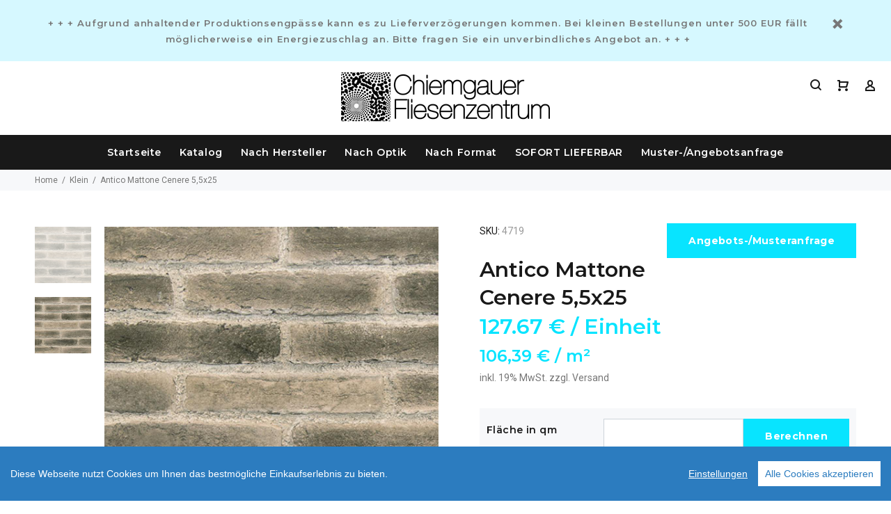

--- FILE ---
content_type: text/html; charset=utf-8
request_url: https://chiemgauer-fliesenzentrum.de/collections/pietre-darredo/products/antico-mattone-cenere-55x25-kunststein-verblender
body_size: 25147
content:
<!doctype html>
<!--[if IE 9]> <html class="ie9 no-js" lang="de"> <![endif]-->
<!--[if (gt IE 9)|!(IE)]><!--> <html class="no-js" lang="de"> <!--<![endif]-->
<head>
  <!-- v3.0.3 yourstore3 -->
  <!-- Basic page needs ================================================== -->
  <meta charset="utf-8">
  <!--[if IE]><meta http-equiv="X-UA-Compatible" content="IE=edge,chrome=1"><![endif]-->
  <meta name="viewport" content="width=device-width,initial-scale=1">
  <meta name="theme-color" content="#08e4ff">
  <meta name="keywords" content="Vorlage bearbeiten" />
  <meta name="google-site-verification" content="YosK_jWlRJaE3TLSD1_tsI4Azk3kaXYbc43BWykEOt0" />
  <meta name="author" content="etheme.com">
  <link rel="canonical" href="https://chiemgauer-fliesenzentrum.de/products/antico-mattone-cenere-55x25-kunststein-verblender"><link rel="shortcut icon" href="//static-1.versacommerce.de/nameless-wind-42_versacommerce_de/designs/install-me-yourstore-v3-0-3/assets/favicon.png?32873" type="image/x-icon" /><!-- Title and description ================================================== --><title>Antico Mattone Cenere 5,5x25&ndash; Chiemgauer Fliesenzentrum | Fliesen und Marmor Direkt-Import</title>
  
    <meta name="description" content="">
    <meta name="keywords" content="">
  
  <!-- Social meta ================================================== --><!-- /snippets/social-meta-tags.liquid --><meta property="og:site_name" content="Chiemgauer Fliesenzentrum | Fliesen und Marmor Direkt-Import">
<meta property="og:url" content="https://chiemgauer-fliesenzentrum.de/products/antico-mattone-cenere-55x25-kunststein-verblender">
<meta property="og:title" content="Antico Mattone Cenere 5,5x25">
<meta property="og:type" content="product">
<meta property="og:description" content="Chiemgauer Fliesenzentrum | Fliesen und Marmor Direkt-Import"><meta property="og:price:amount" content="127,67">
  <meta property="og:price:currency" content="EUR"><meta property="og:image" content="http://img.versacommerce.io/resize=1200x1200/canvas=0/++/assets.versacommerce.de/images/f22350b9ec495b9f3c16a5aa15718a562fccea66.jpg"><meta property="og:image" content="http://img.versacommerce.io/resize=1200x1200/canvas=0/++/assets.versacommerce.de/images/1f55862dd3b548b2325a203b74757a4f90bc4397.jpg">
<meta property="og:image:secure_url" content="https://img.versacommerce.io/resize=1200x1200/canvas=0/++/assets.versacommerce.de/images/f22350b9ec495b9f3c16a5aa15718a562fccea66.jpg"><meta property="og:image:secure_url" content="https://img.versacommerce.io/resize=1200x1200/canvas=0/++/assets.versacommerce.de/images/1f55862dd3b548b2325a203b74757a4f90bc4397.jpg"><meta name="twitter:card" content="summary_large_image">
<meta name="twitter:title" content="Antico Mattone Cenere 5,5x25">
<meta name="twitter:description" content="Chiemgauer Fliesenzentrum | Fliesen und Marmor Direkt-Import">
<!-- Helpers ================================================== -->

  <!-- CSS ================================================== -->
  <link href="https://fonts.versacommerce.io/css?family=Montserrat:100,200,300,400,500,600,700,800,900" rel="stylesheet"><link href="https://fonts.versacommerce.io/css?family=Roboto:100,200,300,400,500,600,700,800,900" rel="stylesheet"><link href="//static-1.versacommerce.de/nameless-wind-42_versacommerce_de/designs/install-me-yourstore-v3-0-3/assets/theme.css?32873" rel="stylesheet" type="text/css" media="all"/>
<script src="//static-3.versacommerce.de/nameless-wind-42_versacommerce_de/designs/install-me-yourstore-v3-0-3/assets/jquery.min.js?32873"></script>

  <!-- Header hook for plugins ================================================== -->
  <script type="text/javascript">
  var Shopify = Shopify || {};
  Shopify.shop = "chiemgauer-fliesenzentrum.de";
  Shopify.locale = "de";
  Shopify.routes = Shopify.routes || {};
  Shopify.routes.root = "/";
  Shopify.designMode = window.self !== window.top;
  Shopify.currency = { active: "EUR", rate: '1.0' };
  Shopify.loadFeatures = function(features) {
    if (Array.isArray(features)) {
      features.forEach(function(feature) {
        console.log('Loading feature:', feature.name, 'version:', feature.version);
        if (typeof feature.onLoad === 'function') {
          feature.onLoad();
        }
      });
    }
  };
</script>
<script type="module">!function(o){(o.Shopify=o.Shopify||{}).modules=!0}(window);</script>
<link rel="stylesheet" href="//chiemgauer-fliesenzentrum.de/assets/shopify-compatibility.css">
<script type="application/json" id="all-sections-schemas">
  [{"name":"Product pages","settings":[{"type":"header","content":"Page design"},{"type":"select","id":"page_design","label":"Page Design","options":[{"value":"product_page_1_design","label":"Default design"},{"value":"product_page_2_design","label":"Two columns. Gallery left, content right"}],"default":"product_page_1_design"},{"type":"checkbox","id":"full_width_description","label":"Full width description","default":false},{"type":"header","content":"General"},{"type":"checkbox","id":"show_badge_new","label":"Show Badge New","default":true,"info":"Work with product time and metafield editor"},{"type":"checkbox","id":"show_badge_featured","label":"Show Custom Badge(Featured)","default":true,"info":"Badge is created using a metafield editor"},{"type":"checkbox","id":"show_review","label":"Show review stars","default":true},{"type":"checkbox","id":"show_share_buttons","label":"Show social buttons","default":true},{"type":"checkbox","id":"use_select_button","label":"Show button Select Options","default":false,"info":"When product not have selected variant we can use button select your options"},{"type":"header","content":"Gallery general settings"},{"type":"checkbox","id":"gallery_no_zoom","label":"Gallery zoom","default":false},{"type":"checkbox","id":"gallery_scroll","label":"Gallery scroll zoom","default":true},{"type":"header","content":"Gallery \"Default design\""},{"type":"select","id":"gallery_type","label":"Gallery type","info":"Only for page \"Default design\"","options":[{"value":"horizontal","label":"Horizontal"},{"value":"vertical","label":"Vertical"},{"value":"four_images","label":"Four images"}],"default":"horizontal"},{"type":"checkbox","id":"show_thumbnails","label":"Show thumbnails","default":true,"info":"Only for horizontal and vertical \"Gallery type\""},{"type":"header","content":"Product main information"},{"type":"checkbox","id":"show_product_main_info","label":"Show product main information","default":true},{"type":"checkbox","id":"show_sku","label":"Show product SKU","default":true},{"type":"checkbox","id":"show_qiantity","label":"Show product quantity","default":true},{"type":"header","content":"Trust Badge"},{"type":"checkbox","id":"show_trust_badge","label":"Show trust badge","default":true},{"type":"image_picker","id":"image_l","label":"Image"},{"type":"text","id":"image_max_width","label":"Trust badge width (in pixels)","default":"541"},{"type":"image_picker","id":"image_lm","label":"Image Mobile"},{"type":"text","id":"image_max_width_m","label":"Trust badge width mobile (in pixels)","default":"541"},{"type":"header","content":"Options Design"},{"type":"select","id":"designoption1","label":"Select design for options 1","info":"After change click button save","options":[{"value":"getButtonHtml","label":"Buttons"},{"value":"getSelectButtonHtml","label":"Combobox"}],"default":"getButtonHtml"},{"type":"select","id":"designoption2","label":"Select design for options 2","info":"After change click button save","options":[{"value":"getButtonHtml","label":"Buttons"},{"value":"getSelectButtonHtml","label":"Combobox"}],"default":"getButtonHtml"},{"type":"select","id":"designoption3","label":"Select design for options 3","info":"After change click button save","options":[{"value":"getButtonHtml","label":"Buttons"},{"value":"getSelectButtonHtml","label":"Combobox"}],"default":"getButtonHtml"},{"type":"header","content":"Product information"},{"type":"checkbox","id":"show_product_info","label":"Show product information","default":true},{"type":"checkbox","id":"show_product_vendor","label":"Show product vendor","default":true},{"type":"checkbox","id":"show_product_type","label":"Show product type","default":true},{"type":"checkbox","id":"show_product_barcode","label":"Show product barcode","default":true},{"type":"checkbox","id":"show_product_tags","label":"Show product tags","default":true},{"type":"textarea","id":"product_tab_tags","label":"Popular product tags","info":"Enter all popular tags in this field. Example: dress,tops,shirts"},{"type":"header","content":"Size chart"},{"type":"checkbox","id":"show_sizechart","label":"Show size chart information","default":true},{"type":"text","id":"btnname","label":"Button link name","default":"Size Guide"},{"type":"textarea","id":"popupcontent","label":"Modal html content","default":"\u003Ch6 class=\"tt-title\"\u003ESIZE GUIDE\u003C/h6\u003E\nThis is an approximate conversion table to help you find your size.\n\u003Cdiv class=\"tt-table-responsive-md\"\u003E\n\t\u003Ctable class=\"tt-table-modal-info\"\u003E\n\t\t\u003Cthead\u003E\n\t\t\t\u003Ctr\u003E\n\t\t\t\t\u003Cth\u003EItalian\u003C/th\u003E\n\t\t\t\t\u003Cth\u003ESpanish\u003C/th\u003E\n\t\t\t\t\u003Cth\u003EGerman\u003C/th\u003E\n\t\t\t\t\u003Cth\u003EUK\u003C/th\u003E\n\t\t\t\t\u003Cth\u003EUS\u003C/th\u003E\n\t\t\t\t\u003Cth\u003EJapanese\u003C/th\u003E\n\t\t\t\t\u003Cth\u003EChinese\u003C/th\u003E\n\t\t\t\t\u003Cth\u003ERussian\u003C/th\u003E\n\t\t\t\t\u003Cth\u003EKorean\u003C/th\u003E\n\t\t\t\u003C/tr\u003E\n\t\t\u003C/thead\u003E\n\t\t\u003Ctbody\u003E\n\t\t\t\u003Ctr\u003E\n\t\t\t\t\u003Ctd\u003E34\u003C/td\u003E\n\t\t\t\t\u003Ctd\u003E30\u003C/td\u003E\n\t\t\t\t\u003Ctd\u003E28\u003C/td\u003E\n\t\t\t\t\u003Ctd\u003E4\u003C/td\u003E\n\t\t\t\t\u003Ctd\u003E00\u003C/td\u003E\n\t\t\t\t\u003Ctd\u003E3\u003C/td\u003E\n\t\t\t\t\u003Ctd\u003E155/75A\u003C/td\u003E\n\t\t\t\t\u003Ctd\u003E36\u003C/td\u003E\n\t\t\t\t\u003Ctd\u003E44\u003C/td\u003E\n\t\t\t\u003C/tr\u003E\n\t\t\t\u003Ctr\u003E\n\t\t\t\t\u003Ctd\u003E36\u003C/td\u003E\n\t\t\t\t\u003Ctd\u003E32\u003C/td\u003E\n\t\t\t\t\u003Ctd\u003E30\u003C/td\u003E\n\t\t\t\t\u003Ctd\u003E6\u003C/td\u003E\n\t\t\t\t\u003Ctd\u003E0\u003C/td\u003E\n\t\t\t\t\u003Ctd\u003E5\u003C/td\u003E\n\t\t\t\t\u003Ctd\u003E155/80A\u003C/td\u003E\n\t\t\t\t\u003Ctd\u003E38\u003C/td\u003E\n\t\t\t\t\u003Ctd\u003E44\u003C/td\u003E\n\t\t\t\u003C/tr\u003E\n\t\t\t\u003Ctr\u003E\n\t\t\t\t\u003Ctd\u003E38\u003C/td\u003E\n\t\t\t\t\u003Ctd\u003E34\u003C/td\u003E\n\t\t\t\t\u003Ctd\u003E32\u003C/td\u003E\n\t\t\t\t\u003Ctd\u003E8\u003C/td\u003E\n\t\t\t\t\u003Ctd\u003E2\u003C/td\u003E\n\t\t\t\t\u003Ctd\u003E7\u003C/td\u003E\n\t\t\t\t\u003Ctd\u003E160/84A\u003C/td\u003E\n\t\t\t\t\u003Ctd\u003E40\u003C/td\u003E\n\t\t\t\t\u003Ctd\u003E55\u003C/td\u003E\n\t\t\t\u003C/tr\u003E\n\t\t\t\u003Ctr\u003E\n\t\t\t\t\u003Ctd\u003E40\u003C/td\u003E\n\t\t\t\t\u003Ctd\u003E36\u003C/td\u003E\n\t\t\t\t\u003Ctd\u003E34\u003C/td\u003E\n\t\t\t\t\u003Ctd\u003E10\u003C/td\u003E\n\t\t\t\t\u003Ctd\u003E4\u003C/td\u003E\n\t\t\t\t\u003Ctd\u003E9\u003C/td\u003E\n\t\t\t\t\u003Ctd\u003E165/88A\u003C/td\u003E\n\t\t\t\t\u003Ctd\u003E42\u003C/td\u003E\n\t\t\t\t\u003Ctd\u003E55\u003C/td\u003E\n\t\t\t\u003C/tr\u003E\n\t\t\t\u003Ctr\u003E\n\t\t\t\t\u003Ctd\u003E42\u003C/td\u003E\n\t\t\t\t\u003Ctd\u003E38\u003C/td\u003E\n\t\t\t\t\u003Ctd\u003E36\u003C/td\u003E\n\t\t\t\t\u003Ctd\u003E12\u003C/td\u003E\n\t\t\t\t\u003Ctd\u003E6\u003C/td\u003E\n\t\t\t\t\u003Ctd\u003E11\u003C/td\u003E\n\t\t\t\t\u003Ctd\u003E170/92A\u003C/td\u003E\n\t\t\t\t\u003Ctd\u003E44\u003C/td\u003E\n\t\t\t\t\u003Ctd\u003E66\u003C/td\u003E\n\t\t\t\u003C/tr\u003E\n\t\t\t\u003Ctr\u003E\n\t\t\t\t\u003Ctd\u003E44\u003C/td\u003E\n\t\t\t\t\u003Ctd\u003E40\u003C/td\u003E\n\t\t\t\t\u003Ctd\u003E38\u003C/td\u003E\n\t\t\t\t\u003Ctd\u003E14\u003C/td\u003E\n\t\t\t\t\u003Ctd\u003E8\u003C/td\u003E\n\t\t\t\t\u003Ctd\u003E13\u003C/td\u003E\n\t\t\t\t\u003Ctd\u003E175/96A\u003C/td\u003E\n\t\t\t\t\u003Ctd\u003E46\u003C/td\u003E\n\t\t\t\t\u003Ctd\u003E66\u003C/td\u003E\n\t\t\t\u003C/tr\u003E\n\t\t\t\u003Ctr\u003E\n\t\t\t\t\u003Ctd\u003E46\u003C/td\u003E\n\t\t\t\t\u003Ctd\u003E42\u003C/td\u003E\n\t\t\t\t\u003Ctd\u003E40\u003C/td\u003E\n\t\t\t\t\u003Ctd\u003E16\u003C/td\u003E\n\t\t\t\t\u003Ctd\u003E10\u003C/td\u003E\n\t\t\t\t\u003Ctd\u003E15\u003C/td\u003E\n\t\t\t\t\u003Ctd\u003E170/98A\u003C/td\u003E\n\t\t\t\t\u003Ctd\u003E48\u003C/td\u003E\n\t\t\t\t\u003Ctd\u003E77\u003C/td\u003E\n\t\t\t\u003C/tr\u003E\n\t\t\t\u003Ctr\u003E\n\t\t\t\t\u003Ctd\u003E48\u003C/td\u003E\n\t\t\t\t\u003Ctd\u003E44\u003C/td\u003E\n\t\t\t\t\u003Ctd\u003E42\u003C/td\u003E\n\t\t\t\t\u003Ctd\u003E18\u003C/td\u003E\n\t\t\t\t\u003Ctd\u003E12\u003C/td\u003E\n\t\t\t\t\u003Ctd\u003E17\u003C/td\u003E\n\t\t\t\t\u003Ctd\u003E170/100B\u003C/td\u003E\n\t\t\t\t\u003Ctd\u003E50\u003C/td\u003E\n\t\t\t\t\u003Ctd\u003E77\u003C/td\u003E\n\t\t\t\u003C/tr\u003E\n\t\t\t\u003Ctr\u003E\n\t\t\t\t\u003Ctd\u003E50\u003C/td\u003E\n\t\t\t\t\u003Ctd\u003E46\u003C/td\u003E\n\t\t\t\t\u003Ctd\u003E44\u003C/td\u003E\n\t\t\t\t\u003Ctd\u003E20\u003C/td\u003E\n\t\t\t\t\u003Ctd\u003E14\u003C/td\u003E\n\t\t\t\t\u003Ctd\u003E19\u003C/td\u003E\n\t\t\t\t\u003Ctd\u003E175/100B\u003C/td\u003E\n\t\t\t\t\u003Ctd\u003E52\u003C/td\u003E\n\t\t\t\t\u003Ctd\u003E88\u003C/td\u003E\n\t\t\t\u003C/tr\u003E\n\t\t\t\u003Ctr\u003E\n\t\t\t\t\u003Ctd\u003E52\u003C/td\u003E\n\t\t\t\t\u003Ctd\u003E48\u003C/td\u003E\n\t\t\t\t\u003Ctd\u003E46\u003C/td\u003E\n\t\t\t\t\u003Ctd\u003E22\u003C/td\u003E\n\t\t\t\t\u003Ctd\u003E16\u003C/td\u003E\n\t\t\t\t\u003Ctd\u003E21\u003C/td\u003E\n\t\t\t\t\u003Ctd\u003E180/104B\u003C/td\u003E\n\t\t\t\t\u003Ctd\u003E54\u003C/td\u003E\n\t\t\t\t\u003Ctd\u003E88\u003C/td\u003E\n\t\t\t\u003C/tr\u003E\n\t\t\u003C/tbody\u003E\n\t\u003C/table\u003E\n\u003C/div\u003E","info":"If content is clear buttom link will be hide"},{"type":"header","content":"Shipping"},{"type":"checkbox","id":"show_shipping","label":"Show shipping information","default":true},{"type":"text","id":"btnname2","label":"Button link name","default":"Shipping"},{"type":"textarea","id":"popupcontentshipping","label":"Modal html content","default":"\u003Ch6 class=\"tt-title\"\u003ESHIPPING\u003C/h6\u003E\n\u003Cul\u003E\n\t\u003Cli\u003EComplimentary ground shipping within 1 to 7 business days\u003C/li\u003E\n\t\u003Cli\u003EIn-store collection available within 1 to 7 business days\u003C/li\u003E\n\t\u003Cli\u003ENext-day and Express delivery options also available\u003C/li\u003E\n\t\u003Cli\u003EPurchases are delivered in an orange box tied with a Bolduc ribbon, with the exception of certain items\u003C/li\u003E\n\t\u003Cli\u003ESee the delivery FAQs for details on shipping methods, costs and delivery times\u003C/li\u003E\n\u003C/ul\u003E\n\u003Ch6 class=\"tt-title\"\u003ERETURNS AND EXCHANGES\u003C/h6\u003E\n\u003Cul\u003E\n\t\u003Cli\u003EEasy and complimentary, within 14 days\u003C/li\u003E\n\t\u003Cli\u003ESee conditions and procedure in our return FAQs\u003C/li\u003E\n\u003C/ul\u003E","info":"If content is clear buttom link will be hide"}],"blocks":[{"type":"tab_desc","name":"Description Tab","limit":1,"settings":[{"type":"text","id":"title","label":"Title","default":"DESCRIPTION"},{"type":"checkbox","id":"open_tab_by_default","label":"Open tab by default","default":false}]},{"type":"tab_same_html","name":"General Html Tab","settings":[{"type":"paragraph","content":"Also work with meta field. Metafield is higher priority. namespace=\"description\", key=\"sizechart\""},{"type":"text","id":"title","label":"Title","default":"GENERAL TAB"},{"type":"textarea","id":"html","label":"Custom Html"},{"type":"checkbox","id":"open_tab_by_default","label":"Open tab by default","default":false}]},{"type":"tab_unique","name":"Unique Tab","settings":[{"type":"paragraph","content":"Work with [APP metafield](https://apps.shopify.com/metafields-editor)"},{"type":"paragraph","content":"Namespace = description. Write your key name and use this name in metafield editor as key name."},{"type":"text","id":"key","label":"Key","default":"Key name"},{"type":"text","id":"title","label":"Tab Title","default":"UNIQUE TAB"},{"type":"checkbox","id":"open_tab_by_default","label":"Open tab by default","default":false}]},{"type":"tab_review","name":"Review Tab","limit":1,"settings":[{"type":"text","id":"title","label":"Title","default":"REVIEWS"},{"type":"checkbox","id":"open_tab_by_default","label":"Open tab by default","default":false}]},{"type":"related_products","name":"Related products","limit":1,"settings":[{"type":"text","id":"title","label":"Title","default":"RELATED PRODUCTS"},{"type":"text","id":"product_upsell_collection_count","label":"Count","default":"8","info":"Integer"}]}]}]
</script>
<link rel="stylesheet" href="//static-4.versacommerce.de/nameless-wind-42_versacommerce_de/designs/install-me-yourstore-v3-0-3/compiled_assets/styles.css">
<script id="sections-script" data-sections="promo-fixed" defer="defer" src="//static-2.versacommerce.de/nameless-wind-42_versacommerce_de/designs/install-me-yourstore-v3-0-3/compiled_assets/scripts.js"></script><script type="text/javascript" id="__st">
  var __st={"pageurl":"chiemgauer-fliesenzentrum.de/collections/pietre-darredo/products/antico-mattone-cenere-55x25-kunststein-verblender"};
</script>

  <!-- /Header hook for plugins ================================================== --><style>
    [data-rating="0.0"]{
      display:none !important;
    }
  </style><script>
  $(document).ready(function() {
    $(".variant_value").change(function(){
        location.reload();
    });
  });
  </script>

<script src="https://www.google.com/recaptcha/api.js?render=6LdgfewqAAAAABBk5qu63p2zDw2uedCZelMXXC9H"></script>

<script>
  window.onload = function() {
    grecaptcha.ready(function() {
      var inputs = document.querySelectorAll('input[name="g-recaptcha-response"]');
      var active_recapcha_actions = ["registration", "contact", "newsletter", "gdpr_email"]

      inputs.forEach(function(input) {
        var action = input.getAttribute('data-action');
        if (active_recapcha_actions.includes(action)) {
          grecaptcha.execute('6LdgfewqAAAAABBk5qu63p2zDw2uedCZelMXXC9H', {action: action}).then(function(token) {
              input.value = token;
          });
        }
      });
    });
  }
</script>
<script src="/javascripts/cookieconsent.js"> </script>

<script>
  window.CookieConsent.init({
    // More link URL on bar
    modalMainTextMoreLink: "",
    // How lond to wait until bar comes up
    barTimeout: 1000,
    // Look and feel
    theme: {
      barColor: '#2C7CBF',
      barTextColor: '#FFF',
      barMainButtonColor: '#FFF',
      barMainButtonTextColor: '#2C7CBF',
      modalMainButtonColor: '#4285F4',
      modalMainButtonTextColor: '#FFF',
    },
    language: {
      // Current language
      current: 'en',
      locale: {
        en: {
          barMainText: 'Diese Webseite nutzt Cookies um Ihnen das bestmögliche Einkaufserlebnis zu bieten.',
          barLinkSetting: 'Einstellungen',
          barBtnAcceptAll: 'Alle Cookies akzeptieren',
          modalMainTitle: 'Cookie Einstellungen',
          modalMainText: 'Auf dieser Website nutzen wir Cookies und vergleichbare Funktionen zur Verarbeitung von Endgeräteinformationen und personenbezogenen Daten. Die Verarbeitung dient der Einbindung von Inhalten, externen Diensten und Elementen Dritter, der statistischen Analyse/Messung, personalisierten Werbung sowie der Einbindung sozialer Medien. Je nach Funktion werden dabei Daten an Dritte weitergegeben und von diesen verarbeitet. Diese Einwilligung ist freiwillig.',
          modalBtnSave: 'Speichern',
          modalBtnAcceptAll: 'Alle Cookies akzeptieren',
          modalAffectedSolutions: 'Betroffene Anwendungen:',
          learnMore: 'Mehr...',
          on: 'Ein',
          off: 'Aus',
        }
      }
    },
    // List all the categories you want to display
    categories: {
      // Unique name
      // This probably will be the default category
      necessary: {
        // The cookies here are necessary and category cant be turned off.
        // Wanted config value  will be ignored.
        needed: true,
        // The cookies in this category will be let trough.
        // This probably should be false if not necessary category
        wanted: true,
        // If the checkbox is on or off at first run.
        checked: true,
        // Language settings for categories
        language: {
          locale: {
            en: {
              name: 'Notwendige Cookies',
              description: 'Die Cookies in dieser Kategorie sind technisch notwendig für den Betrieb dieser Webseite.',
            }
          }
        }
      },
      analytics: {
        // The cookies here are necessary and category cant be turned off.
        // Wanted config value  will be ignored.
        needed: false,
        // The cookies in this category will be let trough.
        // This probably should be false if not necessary category
        wanted: false,
        // If the checkbox is on or off at first run.
        checked: false,
        // Language settings for categories
        language: {
          locale: {
            en: {
              name: 'Analyse',
              description: 'Diese Cookies werden genutzt um Benutzerverhalten zu analysieren, damit wir unsere Webseite noch besser machen können.',
            }
          }
        }
      },
      ads: {
        // The cookies here are necessary and category cant be turned off.
        // Wanted config value  will be ignored.
        needed: false,
        // The cookies in this category will be let trough.
        // This probably should be false if not necessary category
        wanted: false,
        // If the checkbox is on or off at first run.
        checked: false,
        // Language settings for categories
        language: {
          locale: {
            en: {
              name: 'Anzeigen / Marketing',
              description: 'Diese Cookies ermöglichen personalisierte Werbung oder Marketing.',
            }
          }
        }
      }
    },
    // List actual services here
    services: {
      stripe: {
        category: 'necessary',
        type: 'dynamic-script',
        search: 'stripe',
        cookies: [
          {
            name: '__stripe_sid',
            domain: `.${window.location.hostname}`
          },
          {
            name: '__stripe_mid',
            domain: `.${window.location.hostname}`
          }
        ],
        language: {
          locale: {
            en: {
              name: 'Stripe'
            }
          }
        }
      },
      // Unique name
      

      

      

      

      

      
      

    }
  });

  </script>



<script>
document.addEventListener("DOMContentLoaded", function() {
  const privacyPolicyElement = document.createElement("a");
  const newContent = document.createTextNode("");
  privacyPolicyElement.appendChild(newContent);
  privacyPolicyElement.title = "privacy policy";
  privacyPolicyElement.href= "https://chiemgauer-fliesenzentrum.de/";
  const textElement = document.querySelector("#cconsent-bar .ccb__wrapper .ccb__left");
  textElement.appendChild(privacyPolicyElement);
});
</script>

<style>
#cconsent-bar > div.ccb__wrapper > div.ccb__right > div.ccb__button {
  display: flex;
  align-items: baseline;
}
  
#cconsent-bar button {
  margin: 0; /* add this */
}
</style>
<script>
  document.addEventListener("DOMContentLoaded", function() {
    try {
      if (window !== window.parent) {
        var hasContentForIndex = "product" == "index";
        var hasContentForPage = "product" == "page";
        var hasContentForProduct = "product" == "product";

        var hasContentForNotFoundTemplate = "product" == "404";
        var hasContentForArticle = "product" == "article";
        var hasContentForBlog = "product" == "blog";
        var hasContentForCart = "product" == "cart";
        var hasContentForCollection = "product" == "collection";
        var hasContentForAccount = "product" == "account";
        var hasContentForActivateAccount = "product" == "activate-account";
        var hasContentForAddresses = "product" == "addresses";
        var hasContentForLogin = "product" == "login";
        var hasContentForOrder = "product" == "order";
        var hasContentForRegister = "product" == "register";
        var hasContentForResetPassword = "product" == "reset-password";
        var hasContentForOrder = "product" == "order";
        var hasContentForListCollections = "product" == "list-collections";
        var hasContentForSearch = "product" == "search";
        
        var templateSuffix = ""
        var templateName = "product";

        var sectionIds = [];
        var sections = document.getElementsByClassName("shopify-section");

        for (i = 0; i < sections.length; i++) {
            var section = sections[i];
            var sectionId = section.getAttribute("data-section-file-name");
          
            var hasSubstringClass = false;
            var classNames = section.className.split(' ');
   
            for (var t = 0; t < classNames.length; t++) {
              if (classNames[t].includes('shopify-section-group')) {
                hasSubstringClass = true;
                break;
              }
            }

            if (!sectionId) {
              sectionId = section.getAttribute("data-section-id");
            }

            if (sectionId && (hasSubstringClass == false)) {
                sectionIds.push(sectionId);
            }
        }

        var uniqueSectionIds = sectionIds.filter(function(sectionId, index, self) {
            return index == self.indexOf(sectionId);
        });
				console.log(uniqueSectionIds);

        window.VERSACOMMERCE_SECTIONS = {staticSections: uniqueSectionIds, hasContentForIndex: hasContentForIndex, hasContentForPage: hasContentForPage, hasContentForProduct: hasContentForProduct,
          hasContentForNotFoundTemplate: hasContentForNotFoundTemplate, hasContentForArticle: hasContentForArticle, hasContentForBlog: hasContentForBlog, hasContentForCart: hasContentForCart,
          hasContentForCollection: hasContentForCollection, hasContentForAccount: hasContentForAccount, hasContentForActivateAccount: hasContentForActivateAccount, hasContentForAddresses: hasContentForAddresses,
          hasContentForLogin: hasContentForLogin, hasContentForOrder: hasContentForOrder, hasContentForRegister: hasContentForRegister, hasContentForResetPassword: hasContentForResetPassword,
          hasContentForOrder: hasContentForOrder, hasContentForListCollections: hasContentForListCollections, hasContentForSearch: hasContentForSearch, 
          templateSuffix: templateSuffix, templateName: templateName
        };
        window.VERSACOMMERCE_SECTION_URLS = {
            "Home": "nameless-wind-42.versacommerce.de",
            "Produkt": "nameless-wind-42.versacommerce.de/products/block-bianco-30x60-matt-bodenfliese-wandfliese",
            "Produktgruppe": "nameless-wind-42.versacommerce.de/collections/3d-effekt",
            "Warenkorb": "nameless-wind-42.versacommerce.de/cart"
        };

        if (window.console) {
            console.debug("uniqueSectionIds: " + uniqueSectionIds);
            console.debug("hasContentForIndex: " + hasContentForIndex);
            console.debug("hasContentForPage: " + hasContentForPage);
        }
          window.parent.postMessage({cmd: "filter-sections", args: window.VERSACOMMERCE_SECTIONS}, "*");
          window.parent.postMessage({cmd: "create-urls", args: window.VERSACOMMERCE_SECTION_URLS}, "*");
      }

    }
    catch(error) {}
  });
</script></head>
<body  id="same_product_height"><div id='shopify-section-header-template' class='shopify-section ' data-section-id='header-template' data-section-file-name='header-template' data-theme-editor-section='{&quot;id&quot;:&quot;header-template&quot;,&quot;type&quot;:&quot;TODO&quot;,&quot;hidden&quot;:false}'><nav class="panel-menu">
  <ul><li>
      <a href="/">Startseite</a></li><li>
      <a href="/collections/katalog">Katalog</a><ul><li>
          <a href="/collections/wandfliese">Wandfliese</a></li><li>
          <a href="/collections/bodenfliese">Bodenfliese</a></li><li>
          <a href="/collections/dekorfliese">Dekorfliese</a></li><li>
          <a href="/collections/mosaik">Mosaik</a></li><li>
          <a href="/collections/cotto">Cotto</a></li><li>
          <a href="/collections/terrassenplatten-u-outdoor-fliesen">Terrassenplatten / Outdoorfliesen</a></li><li>
          <a href="/collections/verblender">Wandverblender</a></li><li>
          <a href="/collections/verlegezubehoer">Verlegezubehör</a><ul><li><a href="/collections/verlegezubehoer/abdichtung">Abdichtungssysteme</a></li><li><a href="/collections/verlegezubehoer/fliesenkleber">Fliesenkleber</a></li><li><a href="/collections/verlegezubehoer/fuge">Fugenmörtel</a></li><li><a href="/collections/verlegezubehoer/harz">Gieß-, Klebe- und Injektionsharz</a></li><li><a href="/collections/verlegezubehoer/grundierung">Grundierungen</a></li><li><a href="/collections/verlegezubehoer/natursteinkleber">Natursteinkleber</a></li><li><a href="/collections/verlegezubehoer/silikon">Silikon- u. Fugendichtmasse</a></li></ul></li><li>
          <a href="/collections/reinigung-und-pflege">Reinigung und Pflege</a></li><li>
          <a href="/collections/angebote-aus-dem-lager">Angebote aus dem Lager</a></li></ul></li><li>
      <a href="/collections/katalog">Nach Hersteller</a><ul><li>
          <a href="/collections/ariana-ceramica">Ariana Ceramica</a><ul><li><a href="/collections/ariana-ceramica-fluido">Serie Fluido</a></li><li><a href="/collections/ariana-ceramica-legend">Serie Legend</a></li></ul></li><li>
          <a href="/collections/atlas-concorde-ceramiche">Atlas Concorde Ceramiche</a><ul><li><a href="/collections/atlas-concorde-block">Serie Block</a></li><li><a href="/collections/atlas-concorde-marvel">Serie Marvel</a></li><li><a href="/collections/atlas-concorde-sunrock">Serie Sunrock</a></li></ul></li><li>
          <a href="/collections/ascot-ceramiche">Ascot Ceramiche</a><ul><li><a href="/collections/ascot-ceramiche-new-england">Serie New England</a></li><li><a href="/collections/ascot-ceramiche-pun">Serie Pun</a></li><li><a href="/collections/ascot-ceramiche-prowalk">Serie Prowalk</a></li><li><a href="/collections/ascot-ceramiche-stone-valley">Serie Stone Valley</a></li></ul></li><li>
          <a href="/collections/cerdomus-ceramiche">Cerdomus Ceramiche</a><ul><li><a href="/collections/cerdomus-ceramiche-mexicana">Serie Mexicana</a></li><li><a href="/collections/cerdomus-ceramiche-pulpis">Serie Pulpis</a></li></ul></li><li>
          <a href="/collections/ceramiche-brennero-spa">Ceramiche Brennero S.p.A.</a><ul><li><a href="/collections/ceramiche-brennero-spa-modus">Serie Modus</a></li></ul></li><li>
          <a href="/collections/cisa-ceramiche">Cisa Ceramiche</a><ul><li><a href="/collections/cisa-ceramiche-atelier">Serie Atelier</a></li><li><a href="/collections/cisa-ceramiche-papier">Serie Papier</a></li><li><a href="/collections/cisa-ceramiche-xilema">Serie Xilema</a></li></ul></li><li>
          <a href="/collections/domus-linea">Domus Linea</a><ul><li><a href="/collections/domus-linea-cotto-arrotato">Serie Cotto Arrotato</a></li></ul></li><li>
          <a href="/collections/isla-tiles">Isla Tiles</a><ul><li><a href="/collections/isla-tiles-stonehenge">Serie Stonehenge</a></li></ul></li><li>
          <a href="/collections/ibero">Ibero</a><ul><li><a href="/collections/ibero-bandw">Serie B&W</a></li><li><a href="/collections/ibero-hexa">Serie Hexa</a></li><li><a href="/collections/ibero-neutral">Serie Neutral</a></li></ul></li><li>
          <a href="/collections/italgraniti">Italgraniti</a><ul><li><a href="/collections/italgraniti-stone-age">Serie Stone Age</a></li><li><a href="/collections/italgraniti-square">Serie Square</a></li><li><a href="/collections/italgraniti-white-experience">Serie White Experience</a></li></ul></li><li>
          <a href="/collections/jasba">Jasba</a><ul><li><a href="/collections/jasba-fresh">Serie Fresh</a></li><li><a href="/collections/jasba-karl">Serie Karl</a></li></ul></li><li>
          <a href="/collections/keope">Keope</a><ul><li><a href="/collections/keope-k2">Serie K2 / Outdoor + Pool</a></li><li><a href="/collections/keope-moov">Serie Moov</a></li></ul></li><li>
          <a href="/collections/la-fabbrica-spa">La Fabbrica S.p.A.</a><ul><li><a href="/collections/la-fabbrica-spa-amazon-outdoor-plus-pool">Serie Amazon / Outdoor + Pool</a></li><li><a href="/collections/la-fabbrica-spa-i-quarzi">Serie I Quarzi</a></li><li><a href="/collections/la-fabbrica-spa-kauri">Serie Kauri</a></li><li><a href="/collections/la-fabbrica-spa-pietra-lavica">Serie Pietra Lavica</a></li></ul></li><li>
          <a href="/collections/monocibec-ceramica">Monocibec Ceramica</a><ul><li><a href="/collections/monocibec-ceramica-camelot">Serie Camelot</a></li><li><a href="/collections/monocibec-ceramica-crest">Serie Crest</a></li><li><a href="/collections/monocibec-ceramica-woodtime">Serie Woodtime</a></li></ul></li><li>
          <a href="/collections/pietre-darredo">Pietre d'Arredo</a><ul><li><a href="/collections/pietre-darredo-antico-mattone">Serie Antico Mattone</a></li><li><a href="/collections/pietre-darredo-kalos">Serie Kalos</a></li><li><a href="/collections/pietre-darredo-rustico">Serie Rustico</a></li><li><a href="/collections/pietre-darredo-sakar">Serie Sakar</a></li><li><a href="/collections/pietre-darredo-sasso-di-fiume">Serie Sasso di Fiume</a></li><li><a href="/collections/pietre-darredo-toga">Serie Toga</a></li><li><a href="/collections/pietre-darredo-vesuvio">Serie Vesuvio</a></li><li><a href="/collections/pietre-darredo-victory">Serie Victory</a></li><li><a href="/collections/pietre-darredo-vintage">Serie Vintage</a></li><li><a href="/collections/pietre-darredo-zubehoer">Zubehör</a></li></ul></li><li>
          <a href="/collections/roca">Roca</a><ul><li><a href="/collections/roca-dream">Serie Dream</a></li><li><a href="/collections/roca-durban">Serie Durban</a></li><li><a href="/collections/roca-green-city">Serie Green City</a></li><li><a href="/collections/roca-hotel">Serie Hotel</a></li><li><a href="/collections/roca-sikkim">Serie Sikkim</a></li><li><a href="/collections/roca-toledo">Serie Toledo</a></li></ul></li><li>
          <a href="/collections/schomburg">Schomburg</a></li><li>
          <a href="/collections/schuhboecks">Schuhböcks</a></li><li>
          <a href="/collections/steuler">Steuler</a><ul><li><a href="/collections/steuler-limestone">Serie Limestone</a></li><li><a href="/collections/steuler-midland">Serie Midland</a></li><li><a href="/collections/steuler-slate">Serie Slate</a></li></ul></li><li>
          <a href="/collections/vives">VIVES</a><ul><li><a href="/collections/vives-faro">Serie Faro</a></li><li><a href="/collections/vives-mugat-rivoli">Serie Mugat-Rivoli</a></li><li><a href="/collections/vives-vodevil">Serie Vodevil</a></li><li><a href="/collections/vives-1900">Serie 1900</a></li></ul></li></ul></li><li>
      <a href="/collections/katalog">Nach Optik</a><ul><li>
          <a href="/collections/betonoptik">Betonoptik</a></li><li>
          <a href="/collections/holzoptik">Holzoptik</a><ul><li><a href="/collections/wood">Wood</a></li><li><a href="/collections/painted-wood">Painted wood</a></li><li><a href="/collections/aged-wood">Aged wood</a></li></ul></li><li>
          <a href="/collections/metalloptik">Metalloptik</a></li><li>
          <a href="/collections/metrooptik">Metrooptik</a></li><li>
          <a href="/collections/patchwork">Patchwork</a></li><li>
          <a href="/collections/steinoptik">Steinoptik</a><ul><li><a href="/collections/steinoptik">Natursteinoptik</a></li><li><a href="/collections/sandsteinoptik">Sandsteinoptik</a></li><li><a href="/collections/schieferoptik">Schieferoptik</a></li><li><a href="/collections/backsteinoptik">Backsteinoptik</a></li></ul></li><li>
          <a href="/collections/textil-lederoptik">Textil-/Lederoptik</a></li><li>
          <a href="/collections/terracotta">Terracotta</a></li><li>
          <a href="/collections/urban-graphic">Urban Graphic</a></li><li>
          <a href="/collections/ziegelstein">Ziegelsteinoptik</a></li><li>
          <a href="/collections/3d-effekt">3D-Effekt</a></li></ul></li><li>
      <a href="/collections/katalog">Nach Format</a><ul><li>
          <a href="/collections/klein">Klein</a></li><li>
          <a href="/collections/mittelgross">Mittelgroß</a></li><li>
          <a href="/collections/grossformat">Großformat</a></li><li>
          <a href="/collections/megaformat">Megaformat</a></li></ul></li><li>
      <a href="/collections/angebote-aus-dem-lager">SOFORT LIEFERBAR</a></li><li>
      <a href="/pages/kontakt">Muster-/Angebotsanfrage</a></li></ul>
</nav><header><!-- tt-top-panel -->
<div class="tt-top-panel">
  <div class="container">
    <div class="tt-row">
      <div class="tt-description">
        + + + Aufgrund anhaltender Produktionsengpässe kann es zu Lieferverzögerungen kommen. Bei kleinen Bestellungen unter 500 EUR fällt möglicherweise ein Energiezuschlag an. Bitte fragen Sie ein unverbindliches Angebot an. + + +
      </div>
      <button class="tt-btn-close"></button>
    </div>
  </div>
</div><!-- tt-mobile-header -->
<div class="tt-mobile-header">
  <div class="container-fluid">
    <div class="tt-header-row">
      <div class="tt-mobile-parent-menu">
        <div class="tt-menu-toggle">
          <i class="icon-h-27"></i>
        </div>
      </div>
      <!-- search -->
      <div class="tt-mobile-parent-search tt-parent-box"></div>
      <!-- /search -->
      <!-- cart -->
      <div class="tt-mobile-parent-cart tt-parent-box"></div>
      <!-- /cart -->
      <!-- account -->
      <div class="tt-mobile-parent-account tt-parent-box"></div>
      <!-- /account -->
      <!-- currency -->
      <div class="tt-mobile-parent-multi tt-parent-box"></div>
      <!-- /currency -->
    </div>
  </div>
  <div class="container-fluid tt-top-line">
    <div class="row">
      <div class="tt-logo-container">
        <a class="tt-logo tt-logo-alignment" href="/"><img src="//img.versacommerce.io/resize=175x/canvas=0/++/static-3.versacommerce.de//nameless-wind-42_versacommerce_de/designs/install-me-yourstore-v3-0-3/assets/logo_2x_3f69fa8c-febc-4574-9096-027b4a11275c.png"
                           srcset="//img.versacommerce.io/resize=175x/canvas=0/++/static-3.versacommerce.de//nameless-wind-42_versacommerce_de/designs/install-me-yourstore-v3-0-3/assets/logo_2x_3f69fa8c-febc-4574-9096-027b4a11275c.png 1x, //img.versacommerce.io/resize=350x/canvas=0/++/static-3.versacommerce.de//nameless-wind-42_versacommerce_de/designs/install-me-yourstore-v3-0-3/assets/logo_2x_3f69fa8c-febc-4574-9096-027b4a11275c.png 2x"
                           alt=""
                           class="tt-retina"></a>
      </div>
    </div>
  </div>
</div><!-- tt-desktop-header -->
  <div class="tt-desktop-header">    

    <div class="container-fluid">
      <div class="tt-header-holder">

        <div class="tt-obj-logo obj-aligment-center" itemscope itemtype="https://schema.org/Organization"><a href="/" class="tt-logo" itemprop="url"><img src="//img.versacommerce.io/resize=300x/canvas=0/++/static-3.versacommerce.de//nameless-wind-42_versacommerce_de/designs/install-me-yourstore-v3-0-3/assets/logo_2x_3f69fa8c-febc-4574-9096-027b4a11275c.png"
                   srcset="//img.versacommerce.io/resize=300x/canvas=0/++/static-3.versacommerce.de//nameless-wind-42_versacommerce_de/designs/install-me-yourstore-v3-0-3/assets/logo_2x_3f69fa8c-febc-4574-9096-027b4a11275c.png 1x, //img.versacommerce.io/resize=600x/canvas=0/++/static-3.versacommerce.de//nameless-wind-42_versacommerce_de/designs/install-me-yourstore-v3-0-3/assets/logo_2x_3f69fa8c-febc-4574-9096-027b4a11275c.png 2x"
                   alt=""
                   class="tt-retina" itemprop="logo" style="top:10px"/></a></div><div class="tt-obj-options obj-move-right tt-position-absolute"><!-- tt-search -->
<div class="tt-desctop-parent-search tt-parent-box">
  <div class="tt-search tt-dropdown-obj">
    <button class="tt-dropdown-toggle">
      <i class="icon-h-04"></i>
    </button>
    <div class="tt-dropdown-menu">
      <div class="container">
        <form action="/search" method="get" role="search">
          <div class="tt-col">
            <input type="hidden" name="type" value="product" />
            <input class="tt-search-input"
                   type="search"
                   name="q"
                   placeholder="PRODUKTSUCHE..."
                   aria-label="PRODUKTSUCHE...">
            <button type="submit" class="tt-btn-search"></button>
          </div>
          <div class="tt-col">
            <button class="tt-btn-close icon-g-80"></button>
          </div>
          <div class="tt-info-text">Wonach suchen Sie?</div>
        </form>
      </div>
    </div>
  </div>
</div>
<!-- /tt-search --><!-- tt-cart -->
<div class="tt-desctop-parent-cart tt-parent-box">
  <div class="tt-cart tt-dropdown-obj">
    <button class="tt-dropdown-toggle">
      <i class="icon-g-46"></i>
      <span class="tt-badge-cart hide">0</span>
    </button>

    <div class="tt-dropdown-menu">
      <div class="tt-mobile-add">
        <h6 class="tt-title">ZULÄSSIG HINZUFÜGEN</h6>
        <button class="tt-close">CLOSE</button>
      </div>
      <div class="tt-dropdown-inner">
        <div class="tt-cart-layout">
          <div class="tt-cart-content">

            <a href="/cart" class="tt-cart-empty" title="WARENKORB ANZEIGEN">
              <i class="icon-g-46"></i>
              <p>Sie haben keine Artikel im Warenkorb.</p>
            </a>
            
            <div class="tt-cart-box hide">
              <div class="tt-cart-list"></div>
              <div class="flex-align-center header-cart-more-message-js" style="display: none;">
                <a href="/cart" class="btn-link-02" title="Warenkorb anzeigen">...</a>
              </div>
              <div class="tt-cart-total-row">
                <div class="tt-cart-total-title">GESAMT:</div>
                <div class="tt-cart-total-price">0,00 €</div>
              </div>
              <p style="    font-size: 11px;
    text-align: right;
    margin-top: 0;">inkl. 19% MwSt. zzgl. <a href="/pages/versand">Versand</a></p>
              <div class="tt-cart-btn">
                <div class="tt-item">
                  <!--<a href="/checkout" class="btn">AUSCHECKEN</a>-->
                </div>
                <div class="tt-item">
                  <a href="/cart" class="btn-link-02">WARENKORB ANZEIGEN</a>
                </div>
              </div>
            </div>

          </div>
        </div>
      </div><div class='item-html-js hide'>
  <div class="tt-item">
    <a href="#" title="View Product">
      <div class="tt-item-img">
        img
      </div>
      <div class="tt-item-descriptions">
        <h2 class="tt-title">title</h2>

        <ul class="tt-add-info">
          <li class="details">details</li>
        </ul>

        <div class="tt-quantity"><span class="qty">qty</span> X</div> <div class="tt-price">price</div>
      </div>
    </a>
    <div class="tt-item-close">
      <a href="/cart/change?id=0&quantity=0" class="tt-btn-close header_delete_cartitem_js" title="Löschen"></a>
    </div>
  </div>
</div></div>
  </div>
</div>
<!-- /tt-cart --><!-- tt-account -->
<div class="tt-desctop-parent-account tt-parent-box">
  <div class="tt-account tt-dropdown-obj">
    <button class="tt-dropdown-toggle"><i class="icon-h-36"></i></button>
    <div class="tt-dropdown-menu">
      <div class="tt-mobile-add">
        <button class="tt-close">Schließen</button>
      </div>
      <div class="tt-dropdown-inner">
        <ul><li><a href="/account/login"><i class="icon-g-93"></i>Anmelden</a></li><li><a href="/account/register"><i class="icon-h-22"></i>Registrieren</a></li><li><a href="/checkout"><i class="icon-g-82"></i>Auschecken</a></li>
        </ul>
      </div>
    </div>
  </div>
</div>
<!-- /tt-account --></div>

      </div>
    </div><div class="tt-color-scheme-01 menubackground"><div class="container-fluid single-menu">
        <div class="tt-header-holder">
          <div class="tt-obj-menu obj-aligment-center">
            <div class="tt-desctop-parent-menu tt-parent-box">
              <div class="tt-desctop-menu tt-hover-02"><nav>
  <ul><li class="dropdown tt-megamenu-col-01" >
      <a href="/">Startseite</a></li><li class="dropdown tt-megamenu-col-01" >
      <a href="/collections/katalog">Katalog</a><div class="dropdown-menu">
  <div class="row tt-col-list">
    <div class="col">
      <ul class="tt-megamenu-submenu tt-megamenu-preview"><li><a href="/collections/wandfliese"><span>Wandfliese</span></a></li><li><a href="/collections/bodenfliese"><span>Bodenfliese</span></a></li><li><a href="/collections/dekorfliese"><span>Dekorfliese</span></a></li><li><a href="/collections/mosaik"><span>Mosaik</span></a></li><li><a href="/collections/cotto"><span>Cotto</span></a></li><li><a href="/collections/terrassenplatten-u-outdoor-fliesen"><span>Terrassenplatten / Outdoorfliesen</span></a></li><li><a href="/collections/verblender"><span>Wandverblender</span></a></li><li><a href="/collections/verlegezubehoer"><span>Verlegezubehör</span></a><ul><li>
              <a href="/collections/verlegezubehoer/abdichtung"><span>Abdichtungssysteme</span></a></li><li>
              <a href="/collections/verlegezubehoer/fliesenkleber"><span>Fliesenkleber</span></a></li><li>
              <a href="/collections/verlegezubehoer/fuge"><span>Fugenmörtel</span></a></li><li>
              <a href="/collections/verlegezubehoer/harz"><span>Gieß-, Klebe- und Injektionsharz</span></a></li><li>
              <a href="/collections/verlegezubehoer/grundierung"><span>Grundierungen</span></a></li><li>
              <a href="/collections/verlegezubehoer/natursteinkleber"><span>Natursteinkleber</span></a></li><li>
              <a href="/collections/verlegezubehoer/silikon"><span>Silikon- u. Fugendichtmasse</span></a></li></ul></li><li><a href="/collections/reinigung-und-pflege"><span>Reinigung und Pflege</span></a></li><li><a href="/collections/angebote-aus-dem-lager"><span>Angebote aus dem Lager</span></a></li></ul>
    </div>
  </div>
</div></li><li class="dropdown tt-megamenu-col-01" >
      <a href="/collections/katalog">Nach Hersteller</a><div class="dropdown-menu">
  <div class="row tt-col-list">
    <div class="col">
      <ul class="tt-megamenu-submenu tt-megamenu-preview"><li><a href="/collections/ariana-ceramica"><span>Ariana Ceramica</span></a><ul><li>
              <a href="/collections/ariana-ceramica-fluido"><span>Serie Fluido</span></a></li><li>
              <a href="/collections/ariana-ceramica-legend"><span>Serie Legend</span></a></li></ul></li><li><a href="/collections/atlas-concorde-ceramiche"><span>Atlas Concorde Ceramiche</span></a><ul><li>
              <a href="/collections/atlas-concorde-block"><span>Serie Block</span></a></li><li>
              <a href="/collections/atlas-concorde-marvel"><span>Serie Marvel</span></a></li><li>
              <a href="/collections/atlas-concorde-sunrock"><span>Serie Sunrock</span></a></li></ul></li><li><a href="/collections/ascot-ceramiche"><span>Ascot Ceramiche</span></a><ul><li>
              <a href="/collections/ascot-ceramiche-new-england"><span>Serie New England</span></a></li><li>
              <a href="/collections/ascot-ceramiche-pun"><span>Serie Pun</span></a></li><li>
              <a href="/collections/ascot-ceramiche-prowalk"><span>Serie Prowalk</span></a></li><li>
              <a href="/collections/ascot-ceramiche-stone-valley"><span>Serie Stone Valley</span></a></li></ul></li><li><a href="/collections/cerdomus-ceramiche"><span>Cerdomus Ceramiche</span></a><ul><li>
              <a href="/collections/cerdomus-ceramiche-mexicana"><span>Serie Mexicana</span></a></li><li>
              <a href="/collections/cerdomus-ceramiche-pulpis"><span>Serie Pulpis</span></a></li></ul></li><li><a href="/collections/ceramiche-brennero-spa"><span>Ceramiche Brennero S.p.A.</span></a><ul><li>
              <a href="/collections/ceramiche-brennero-spa-modus"><span>Serie Modus</span></a></li></ul></li><li><a href="/collections/cisa-ceramiche"><span>Cisa Ceramiche</span></a><ul><li>
              <a href="/collections/cisa-ceramiche-atelier"><span>Serie Atelier</span></a></li><li>
              <a href="/collections/cisa-ceramiche-papier"><span>Serie Papier</span></a></li><li>
              <a href="/collections/cisa-ceramiche-xilema"><span>Serie Xilema</span></a></li></ul></li><li><a href="/collections/domus-linea"><span>Domus Linea</span></a><ul><li>
              <a href="/collections/domus-linea-cotto-arrotato"><span>Serie Cotto Arrotato</span></a></li></ul></li><li><a href="/collections/isla-tiles"><span>Isla Tiles</span></a><ul><li>
              <a href="/collections/isla-tiles-stonehenge"><span>Serie Stonehenge</span></a></li></ul></li><li><a href="/collections/ibero"><span>Ibero</span></a><ul><li>
              <a href="/collections/ibero-bandw"><span>Serie B&W</span></a></li><li>
              <a href="/collections/ibero-hexa"><span>Serie Hexa</span></a></li><li>
              <a href="/collections/ibero-neutral"><span>Serie Neutral</span></a></li></ul></li><li><a href="/collections/italgraniti"><span>Italgraniti</span></a><ul><li>
              <a href="/collections/italgraniti-stone-age"><span>Serie Stone Age</span></a></li><li>
              <a href="/collections/italgraniti-square"><span>Serie Square</span></a></li><li>
              <a href="/collections/italgraniti-white-experience"><span>Serie White Experience</span></a></li></ul></li><li><a href="/collections/jasba"><span>Jasba</span></a><ul><li>
              <a href="/collections/jasba-fresh"><span>Serie Fresh</span></a></li><li>
              <a href="/collections/jasba-karl"><span>Serie Karl</span></a></li></ul></li><li><a href="/collections/keope"><span>Keope</span></a><ul><li>
              <a href="/collections/keope-k2"><span>Serie K2 / Outdoor + Pool</span></a></li><li>
              <a href="/collections/keope-moov"><span>Serie Moov</span></a></li></ul></li><li><a href="/collections/la-fabbrica-spa"><span>La Fabbrica S.p.A.</span></a><ul><li>
              <a href="/collections/la-fabbrica-spa-amazon-outdoor-plus-pool"><span>Serie Amazon / Outdoor + Pool</span></a></li><li>
              <a href="/collections/la-fabbrica-spa-i-quarzi"><span>Serie I Quarzi</span></a></li><li>
              <a href="/collections/la-fabbrica-spa-kauri"><span>Serie Kauri</span></a></li><li>
              <a href="/collections/la-fabbrica-spa-pietra-lavica"><span>Serie Pietra Lavica</span></a></li></ul></li><li><a href="/collections/monocibec-ceramica"><span>Monocibec Ceramica</span></a><ul><li>
              <a href="/collections/monocibec-ceramica-camelot"><span>Serie Camelot</span></a></li><li>
              <a href="/collections/monocibec-ceramica-crest"><span>Serie Crest</span></a></li><li>
              <a href="/collections/monocibec-ceramica-woodtime"><span>Serie Woodtime</span></a></li></ul></li><li><a href="/collections/pietre-darredo"><span>Pietre d'Arredo</span></a><ul><li>
              <a href="/collections/pietre-darredo-antico-mattone"><span>Serie Antico Mattone</span></a></li><li>
              <a href="/collections/pietre-darredo-kalos"><span>Serie Kalos</span></a></li><li>
              <a href="/collections/pietre-darredo-rustico"><span>Serie Rustico</span></a></li><li>
              <a href="/collections/pietre-darredo-sakar"><span>Serie Sakar</span></a></li><li>
              <a href="/collections/pietre-darredo-sasso-di-fiume"><span>Serie Sasso di Fiume</span></a></li><li>
              <a href="/collections/pietre-darredo-toga"><span>Serie Toga</span></a></li><li>
              <a href="/collections/pietre-darredo-vesuvio"><span>Serie Vesuvio</span></a></li><li>
              <a href="/collections/pietre-darredo-victory"><span>Serie Victory</span></a></li><li>
              <a href="/collections/pietre-darredo-vintage"><span>Serie Vintage</span></a></li><li>
              <a href="/collections/pietre-darredo-zubehoer"><span>Zubehör</span></a></li></ul></li><li><a href="/collections/roca"><span>Roca</span></a><ul><li>
              <a href="/collections/roca-dream"><span>Serie Dream</span></a></li><li>
              <a href="/collections/roca-durban"><span>Serie Durban</span></a></li><li>
              <a href="/collections/roca-green-city"><span>Serie Green City</span></a></li><li>
              <a href="/collections/roca-hotel"><span>Serie Hotel</span></a></li><li>
              <a href="/collections/roca-sikkim"><span>Serie Sikkim</span></a></li><li>
              <a href="/collections/roca-toledo"><span>Serie Toledo</span></a></li></ul></li><li><a href="/collections/schomburg"><span>Schomburg</span></a></li><li><a href="/collections/schuhboecks"><span>Schuhböcks</span></a></li><li><a href="/collections/steuler"><span>Steuler</span></a><ul><li>
              <a href="/collections/steuler-limestone"><span>Serie Limestone</span></a></li><li>
              <a href="/collections/steuler-midland"><span>Serie Midland</span></a></li><li>
              <a href="/collections/steuler-slate"><span>Serie Slate</span></a></li></ul></li><li><a href="/collections/vives"><span>VIVES</span></a><ul><li>
              <a href="/collections/vives-faro"><span>Serie Faro</span></a></li><li>
              <a href="/collections/vives-mugat-rivoli"><span>Serie Mugat-Rivoli</span></a></li><li>
              <a href="/collections/vives-vodevil"><span>Serie Vodevil</span></a></li><li>
              <a href="/collections/vives-1900"><span>Serie 1900</span></a></li></ul></li></ul>
    </div>
  </div>
</div></li><li class="dropdown tt-megamenu-col-01" >
      <a href="/collections/katalog">Nach Optik</a><div class="dropdown-menu">
  <div class="row tt-col-list">
    <div class="col">
      <ul class="tt-megamenu-submenu tt-megamenu-preview"><li><a href="/collections/betonoptik"><span>Betonoptik</span></a></li><li><a href="/collections/holzoptik"><span>Holzoptik</span></a><ul><li>
              <a href="/collections/wood"><span>Wood</span></a></li><li>
              <a href="/collections/painted-wood"><span>Painted wood</span></a></li><li>
              <a href="/collections/aged-wood"><span>Aged wood</span></a></li></ul></li><li><a href="/collections/metalloptik"><span>Metalloptik</span></a></li><li><a href="/collections/metrooptik"><span>Metrooptik</span></a></li><li><a href="/collections/patchwork"><span>Patchwork</span></a></li><li><a href="/collections/steinoptik"><span>Steinoptik</span></a><ul><li>
              <a href="/collections/steinoptik"><span>Natursteinoptik</span></a></li><li>
              <a href="/collections/sandsteinoptik"><span>Sandsteinoptik</span></a></li><li>
              <a href="/collections/schieferoptik"><span>Schieferoptik</span></a></li><li>
              <a href="/collections/backsteinoptik"><span>Backsteinoptik</span></a></li></ul></li><li><a href="/collections/textil-lederoptik"><span>Textil-/Lederoptik</span></a></li><li><a href="/collections/terracotta"><span>Terracotta</span></a></li><li><a href="/collections/urban-graphic"><span>Urban Graphic</span></a></li><li><a href="/collections/ziegelstein"><span>Ziegelsteinoptik</span></a></li><li><a href="/collections/3d-effekt"><span>3D-Effekt</span></a></li></ul>
    </div>
  </div>
</div></li><li class="dropdown tt-megamenu-col-01" >
      <a href="/collections/katalog">Nach Format</a><div class="dropdown-menu">
  <div class="row tt-col-list">
    <div class="col">
      <ul class="tt-megamenu-submenu tt-megamenu-preview"><li><a href="/collections/klein"><span>Klein</span></a></li><li><a href="/collections/mittelgross"><span>Mittelgroß</span></a></li><li><a href="/collections/grossformat"><span>Großformat</span></a></li><li><a href="/collections/megaformat"><span>Megaformat</span></a></li></ul>
    </div>
  </div>
</div></li><li class="dropdown tt-megamenu-col-01" >
      <a href="/collections/angebote-aus-dem-lager">SOFORT LIEFERBAR</a></li><li class="dropdown tt-megamenu-col-01" >
      <a href="/pages/kontakt">Muster-/Angebotsanfrage</a></li></ul>
</nav></div>
            </div>
          </div>
        </div>
      </div></div></div>
  <!-- stuck nav -->
  <div class="tt-stuck-nav">
    <div class="container">
      <div class="tt-header-row ">
        <div class="tt-stuck-parent-menu"></div>
        <div class="tt-stuck-parent-search tt-parent-box"></div>
        <div class="tt-stuck-parent-cart tt-parent-box"></div>
        <div class="tt-stuck-parent-account tt-parent-box"></div>
        <div class="tt-stuck-parent-multi tt-parent-box"></div>
      </div>
    </div>
  </div>
</header>



</div><div class="tt-breadcrumb">
    <div class="container">
      <ul>
        <li><a href="/">Home</a></li><li><a href="/collections/klein">Klein</a></li><li><span>Antico Mattone Cenere 5,5x25</span></li></ul>
    </div>
  </div><div id="tt-pageContent" class="show_unavailable_variants">
    <div itemscope itemtype="http://schema.org/Product" class="product_page_mobile_slider_no_margin_top">
  <meta itemprop="name" content="Antico Mattone Cenere 5,5x25">
  <meta itemprop="url" content="https://chiemgauer-fliesenzentrum.de/products/antico-mattone-cenere-55x25-kunststein-verblender">
  <meta itemprop="image" content="//img.versacommerce.io/resize=800x/canvas=0/++/assets.versacommerce.de/images/f22350b9ec495b9f3c16a5aa15718a562fccea66.jpg">

  <div id='shopify-section-product-template' class='shopify-section ' data-section-id='product-template' data-section-file-name='product-template' data-theme-editor-section='{&quot;id&quot;:&quot;product-template&quot;,&quot;type&quot;:&quot;TODO&quot;,&quot;hidden&quot;:false}'><script>console.log("product_page_1_design");</script><div class="container-indent">
  <style>
@media only screen and (min-width: 600px) {
.mobile-desc{
display:none;
}
}
@media only screen and (max-width: 600px) {
.desktop-desc
{
display:none;
}
</style><div class="tt-mobile-product-slider visible-xs arrow-location-center slick-animated-show-js"><div><img srcset="//img.versacommerce.io/resize=600x/canvas=0/++/assets.versacommerce.de/images/f22350b9ec495b9f3c16a5aa15718a562fccea66.jpg" data-lazy="//img.versacommerce.io/resize=1024x1024/canvas=0/++/assets.versacommerce.de/images/f22350b9ec495b9f3c16a5aa15718a562fccea66.jpg" alt="Kunststein-Verblender Antico Mattone Cenere 5,5x25 "></div><div><img srcset="//img.versacommerce.io/resize=600x/canvas=0/++/assets.versacommerce.de/images/1f55862dd3b548b2325a203b74757a4f90bc4397.jpg" data-lazy="//img.versacommerce.io/resize=1024x1024/canvas=0/++/assets.versacommerce.de/images/1f55862dd3b548b2325a203b74757a4f90bc4397.jpg" alt="Antico Mattone Cenere 5,5x25"></div></div>
  <div class="container">
    <div class="row">
      <style>
@media only screen and (min-width: 600px) {
.mobile-desc{
display:none;
}
}
@media only screen and (max-width: 600px) {
.desktop-desc
{
display:none;
}
</style><div class="col-md-12 col-lg-6 hidden-xs">
  <div class="tt-product-vertical-layout">
    <div class="tt-product-single-img" data-scrollzoom="true">
      <div>
        <img class="zoom-product"
             src='//img.versacommerce.io/resize=1024x1024/canvas=0/++/assets.versacommerce.de/images/f22350b9ec495b9f3c16a5aa15718a562fccea66.jpg'
             data-zoom-image="//img.versacommerce.io/resize=2048x2048/canvas=0/++/assets.versacommerce.de/images/f22350b9ec495b9f3c16a5aa15718a562fccea66.jpg?v=1569575349"
             alt="Kunststein-Verblender Antico Mattone Cenere 5,5x25 " />
      </div>
    </div><div class="tt-product-single-carousel-vertical">
      <ul id="smallGallery" class="tt-slick-button-vertical slick-animated-show-js"><li>
          <a href="#" class="zoomGalleryActive" data-image="//img.versacommerce.io/resize=1024x1024/canvas=0/++/assets.versacommerce.de/images/f22350b9ec495b9f3c16a5aa15718a562fccea66.jpg" data-zoom-image="//img.versacommerce.io/resize=2048x2048/canvas=0/++/assets.versacommerce.de/images/f22350b9ec495b9f3c16a5aa15718a562fccea66.jpg" data-target="17712607">
            <img srcset="//img.versacommerce.io/resize=200x/canvas=0/++/assets.versacommerce.de/images/f22350b9ec495b9f3c16a5aa15718a562fccea66.jpg" data-lazy="//img.versacommerce.io/resize=medium/canvas=0/++/assets.versacommerce.de/images/f22350b9ec495b9f3c16a5aa15718a562fccea66.jpg" alt="Kunststein-Verblender Antico Mattone Cenere 5,5x25 ">
          </a>
        </li><li>
          <a href="#" data-image="//img.versacommerce.io/resize=1024x1024/canvas=0/++/assets.versacommerce.de/images/1f55862dd3b548b2325a203b74757a4f90bc4397.jpg" data-zoom-image="//img.versacommerce.io/resize=2048x2048/canvas=0/++/assets.versacommerce.de/images/1f55862dd3b548b2325a203b74757a4f90bc4397.jpg" data-target="17712610">
            <img srcset="//img.versacommerce.io/resize=200x/canvas=0/++/assets.versacommerce.de/images/1f55862dd3b548b2325a203b74757a4f90bc4397.jpg" data-lazy="//img.versacommerce.io/resize=medium/canvas=0/++/assets.versacommerce.de/images/1f55862dd3b548b2325a203b74757a4f90bc4397.jpg" alt="Antico Mattone Cenere 5,5x25">
          </a>
        </li>
      </ul>
    </div><div class="desktop-desc" style="margin-top:150px"><div class="tt-collapse-block"><div class="tt-item active">
      <div class="tt-collapse-title">BESCHREIBUNG</div>
      <div class="tt-collapse-content" itemprop="description"><p><strong>Antico Mattone:</strong> witterungsbeständige Kunststein-Platten in einer hochwertigen Optik von handgefertigten <a href="https://chiemgauer-fliesenzentrum.de/collections/ziegelstein" style="text-decoration: none; color: #08e4ff;" target="_blank">Brennziegeln</a>, Holzwänden und Natursteinen vom Hersteller <a href="https://chiemgauer-fliesenzentrum.de/collections/pietre-darredo" target="_blank" style="text-decoration: none; color: #08e4ff;">Pietre d’Arredo</a>. Die Kunststein-Kollektion ist so konzipiert, dass jeder der fünf natürlichen Farbtönen sich mühelos an Ihre Einrichtung anpassen kann. Eine gute Alternative zum Naturstein und dazu mit vielseitigen Gebrauchseigenschaften! Perfekt zur Verkleidung von Innen- und Außenwänden, Säulen, Kaminöfen, Sockel, Einfriedungsmauern usw.</p>
<p><em></em></p>
<p>
	<strong>PRODUKTDATEN:</strong></p>
<ul>
	
<li>Maße: 5,5x25x2,5-3,0 cm</li>	
<li>passende Eckelemente möglich</li>	
	
<li>                             Einheit:                             1,20 qm / Karton                         </li>	
<li>frostsicher</li>	
<li><a target="_blank"> </a><a href="http://nameless-wind-42.versacommerce.de/pages/speditionsartikel" style="text-decoration: none; color: #08e4ff;">Speditionsartikel</a><a></a></li></ul></div>
    </div></div></div>

  </div>
</div>
      <div class="col-md-12 col-lg-6">
      	<style>
@media only screen and (min-width: 600px) {
.mobile-desc{
display:none;
}
}
@media only screen and (max-width: 600px) {
.desktop-desc
{
display:none;
}
</style><div class="tt-product-single-info"><a href="/pages/kontakt"><button  style="float:right" class="btn btn-lg ">Angebots-/Musteranfrage</button></a><div class="tt-add-info">
    <ul><li class="sku-js"><span>SKU:</span> <span>4719</span></li><li class="availability">
        </li></ul>
  </div><h1 class="tt-title gc-title" itemprop="name">Antico Mattone Cenere 5,5x25</h1>
  <div class="tt-block-title" style="padding-bottom:0px; text-align:left">
    <div class="tt-description gc-subtitle"></div>
  </div><div itemprop="product-information" itemscope itemtype="http://schema.org/Offer">
    <meta itemprop="priceCurrency" content="EUR">
    <link itemprop="availability" href="http://schema.org/InStock">
    <div class="tt-price" itemprop="price" content="127.67"><span class="new-price" style="display:inline-block;">127,67 €</span>
      <span class=""> / Einheit</span><div></div>
      <span class="old-price"></span>
            <small class="vc-price vc-product-base-price">106,39&nbsp;€ / m²</small>
          

    </div>      <p style="margin-top:0">inkl. 19% MwSt. zzgl. <a href="/pages/versand">Versand</a></p>

  </div><div class="tt-swatches-container tt-swatches-container-js"></div><div class="tt-wrapper product-information-buttons">
 
  </div>
   

   
    <div style="background:#f7f8fa;padding: 15px 10px 5px;">
<div>
  <span style="    line-height: 2.3;
    vertical-align: middle;   "class="tt-title-options">Fläche in qm</span> <div style="float:right"> <input style="
    padding: 0.375rem 0.75rem;
    font-size: 1rem;
    line-height: 2.3;
    vertical-align: middle;
    color: #495057;
    background-color: #fff;
    background-clip: padding-box;
    border: 1px solid #ced4da;
    border-radius: 0;
    transition: border-color 0.15s ease-in-out, box-shadow 0.15s ease-in-out;" type="text" id="check_price" max-length="10"><input class="btn btn-lg btn-addtocart" type="button" id="check_price_button" value="Berechnen"></div></div>
<div style="    margin-top: 40px;">Bitte geben Sie einen gültigen Wert ein, z.B. 35.<br>
Beachten Sie, dass Ihre Mengenangaben an die Kartoneinheiten angepasst werden.</p></div>
</div><div class="tt-wrapper">  <form method="post" action="/cart/add" enctype="multipart/form-data" class="shopify-product-form" id="product_form_1359698">
    <input type="hidden" name="form_type" value="product">
    <input type="hidden" name="utf8" value="✓">
    
    <input type="hidden" class="input_variant" name="id" value="1359698">
<div class="tt-row-custom-01">
  <div class="col-item">
    <div class="tt-input-counter style-01">
      <span class="minus-btn"></span>
      <input type="text" name="quantity" value="1" size="5">
      <span class="plus-btn"></span>
    </div>
  </div>
  <div class="col-item">
    <button class="btn btn-lg btn-addtocart addtocart-js"><span class="icon icon-shopping_basket"></span> <span>IN DEN WARENKORB LEGEN</span></button>
  </div>
</div>
  </form>
</div>
   

   <div class="tt-title-options" style="margin-top:20px">
Informationen zur Berechnung
  </div>
  <div>
     <span>Preis pro Quadratmeter: </span>
     <span id="sq_val"></span>
   </div>

   <div>
     <span>Preis pro Karton: </span>
     <span id="cr_val"></span>
   </div>
   <div>
     <span>Einheit: </span>
     <span id="unit_val"></span>
   </div>
   <div>
     <span>Anzahl der Kartons:</span>
     <span id="crt_val"></span>
   </div>
   <div>
     <span>Gesamtpreis: </span>
     <span id="total_val"></span>
   </div>
   <div>
     <span>Gewicht: </span>
     <span id="weight_val"></span>
   </div>  
  <script type="text/javascript">
  $(window).load(function() {
    $(".variant_value").change(function(){
        location.reload();
    });
    
  });
    $(document).ready(function () {
        //$('.tt-col-content li:first-child').remove();
        text1 = $('.gc-title').text().replace('Default Title','');
        $('.gc-title').text(text1);
        $("#check_price_button").on('click', function(){
          var text = "106.39 "; //$(".new-price").text();
          var sq_meter = $("#check_price").val();
          var currency = "EUR";
          var price_sqm =  parseFloat(text);
          var carton_volume = 1.2; //;
          //var carton_volume = ; //;
          var price_carton = price_sqm*carton_volume;
          var total_carton = Math.ceil(sq_meter/carton_volume);
          var total_price = price_carton*total_carton;
          $("#crt_val").text(total_carton);
          $("input[name=quantity]").val(total_carton);
          $("#unit_val").text(carton_volume+" m² / Karton");
          $("#total_val").text(currency+" "+total_price.toFixed(2));
          $("#sq_val").text(currency+" "+price_sqm);
          $("#cr_val").text(currency+" "+price_carton.toFixed(2));
          $("#weight_val").text(parseFloat(total_carton * 38.0).toFixed(2)+" kg");

        });
    });
  </script>
 <!--<div class="tt-wrapper">
    <div class="tt-promo-brand">
      <img src="//img.versacommerce.io/resize=541x/canvas=0/++/static-2.versacommerce.de//nameless-wind-42_versacommerce_de/designs/install-me-yourstore-v3-0-3shopify://shop_images/tt-promo-brand-desctop.png" srcset="//img.versacommerce.io/resize=541x/canvas=0/++/static-2.versacommerce.de//nameless-wind-42_versacommerce_de/designs/install-me-yourstore-v3-0-3shopify://shop_images/tt-promo-brand-desctop.png 1x, //img.versacommerce.io/resize=1082x/canvas=0/++/static-2.versacommerce.de//nameless-wind-42_versacommerce_de/designs/install-me-yourstore-v3-0-3shopify://shop_images/tt-promo-brand-desctop.png 2x" alt="" class="tt-hidden-mobile">
      <img src="//img.versacommerce.io/resize=541x/canvas=0/++/static-1.versacommerce.de//nameless-wind-42_versacommerce_de/designs/install-me-yourstore-v3-0-3shopify://shop_images/tt-promo-brand-mobile.png" srcset="//img.versacommerce.io/resize=541x/canvas=0/++/static-1.versacommerce.de//nameless-wind-42_versacommerce_de/designs/install-me-yourstore-v3-0-3shopify://shop_images/tt-promo-brand-mobile.png 1x, //img.versacommerce.io/resize=1082x/canvas=0/++/static-1.versacommerce.de//nameless-wind-42_versacommerce_de/designs/install-me-yourstore-v3-0-3shopify://shop_images/tt-promo-brand-mobile.png 2x" alt="" class="tt-hidden-desctope">
    </div>
  </div>-->



  <div class="mobile-desc"><div class="tt-collapse-block"><div class="tt-item active">
      <div class="tt-collapse-title">BESCHREIBUNG</div>
      <div class="tt-collapse-content" itemprop="description"><p><strong>Antico Mattone:</strong> witterungsbeständige Kunststein-Platten in einer hochwertigen Optik von handgefertigten <a href="https://chiemgauer-fliesenzentrum.de/collections/ziegelstein" style="text-decoration: none; color: #08e4ff;" target="_blank">Brennziegeln</a>, Holzwänden und Natursteinen vom Hersteller <a href="https://chiemgauer-fliesenzentrum.de/collections/pietre-darredo" target="_blank" style="text-decoration: none; color: #08e4ff;">Pietre d’Arredo</a>. Die Kunststein-Kollektion ist so konzipiert, dass jeder der fünf natürlichen Farbtönen sich mühelos an Ihre Einrichtung anpassen kann. Eine gute Alternative zum Naturstein und dazu mit vielseitigen Gebrauchseigenschaften! Perfekt zur Verkleidung von Innen- und Außenwänden, Säulen, Kaminöfen, Sockel, Einfriedungsmauern usw.</p>
<p><em></em></p>
<p>
	<strong>PRODUKTDATEN:</strong></p>
<ul>
	
<li>Maße: 5,5x25x2,5-3,0 cm</li>	
<li>passende Eckelemente möglich</li>	
	
<li>                             Einheit:                             1,20 qm / Karton                         </li>	
<li>frostsicher</li>	
<li><a target="_blank"> </a><a href="http://nameless-wind-42.versacommerce.de/pages/speditionsartikel" style="text-decoration: none; color: #08e4ff;">Speditionsartikel</a><a></a></li></ul></div>
    </div></div></div><div class="tt-collapse-block"><div class="tt-item active">
      <div class="tt-collapse-title">Zusätzliche Informationen</div>
      
      <div class="tt-collapse-content">
        <table class="tt-table-03">
          <tbody>
            
          </tbody>
        </table>
      </div>
    </div></div></div><div class="tt-wrapper">
    <div class="tt-add-info">
      <ul>
      <li><span itemprop="brand">Hersteller:</span> <a href="/collections/Pietre d'Arredo">Pietre d'Arredo</a></li><li><span>Produktart:</span> <a href="/collections/Verblender">Verblender</a></li><li class="hide"><span>Barcode:</span> <span class="barcode"></span></li></ul>
    </div>
  </div><!-- modal (quickViewModal) -->
<div class="modal fade"  id="modalProductInfo" tabindex="-1" role="dialog" aria-label="myModalLabel" aria-hidden="true">
  <div class="modal-dialog modal-lg">
    <div class="modal-content ">
      <div class="modal-header">
        <button type="button" class="close" data-dismiss="modal" aria-hidden="true"><span class="icon icon-clear"></span></button>
      </div>
      <div class="modal-body">
        <div class="tt-layout-product-info">
          <h6 class="tt-title">SIZE GUIDE</h6>
This is an approximate conversion table to help you find your size.
<div class="tt-table-responsive-md">
	<table class="tt-table-modal-info">
		<thead>
			<tr>
				<th>Italian</th>
				<th>Spanish</th>
				<th>German</th>
				<th>UK</th>
				<th>US</th>
				<th>Japanese</th>
				<th>Chinese</th>
				<th>Russian</th>
				<th>Korean</th>
			</tr>
		</thead>
		<tbody>
			<tr>
				<td>34</td>
				<td>30</td>
				<td>28</td>
				<td>4</td>
				<td>00</td>
				<td>3</td>
				<td>155/75A</td>
				<td>36</td>
				<td>44</td>
			</tr>
			<tr>
				<td>36</td>
				<td>32</td>
				<td>30</td>
				<td>6</td>
				<td>0</td>
				<td>5</td>
				<td>155/80A</td>
				<td>38</td>
				<td>44</td>
			</tr>
			<tr>
				<td>38</td>
				<td>34</td>
				<td>32</td>
				<td>8</td>
				<td>2</td>
				<td>7</td>
				<td>160/84A</td>
				<td>40</td>
				<td>55</td>
			</tr>
			<tr>
				<td>40</td>
				<td>36</td>
				<td>34</td>
				<td>10</td>
				<td>4</td>
				<td>9</td>
				<td>165/88A</td>
				<td>42</td>
				<td>55</td>
			</tr>
			<tr>
				<td>42</td>
				<td>38</td>
				<td>36</td>
				<td>12</td>
				<td>6</td>
				<td>11</td>
				<td>170/92A</td>
				<td>44</td>
				<td>66</td>
			</tr>
			<tr>
				<td>44</td>
				<td>40</td>
				<td>38</td>
				<td>14</td>
				<td>8</td>
				<td>13</td>
				<td>175/96A</td>
				<td>46</td>
				<td>66</td>
			</tr>
			<tr>
				<td>46</td>
				<td>42</td>
				<td>40</td>
				<td>16</td>
				<td>10</td>
				<td>15</td>
				<td>170/98A</td>
				<td>48</td>
				<td>77</td>
			</tr>
			<tr>
				<td>48</td>
				<td>44</td>
				<td>42</td>
				<td>18</td>
				<td>12</td>
				<td>17</td>
				<td>170/100B</td>
				<td>50</td>
				<td>77</td>
			</tr>
			<tr>
				<td>50</td>
				<td>46</td>
				<td>44</td>
				<td>20</td>
				<td>14</td>
				<td>19</td>
				<td>175/100B</td>
				<td>52</td>
				<td>88</td>
			</tr>
			<tr>
				<td>52</td>
				<td>48</td>
				<td>46</td>
				<td>22</td>
				<td>16</td>
				<td>21</td>
				<td>180/104B</td>
				<td>54</td>
				<td>88</td>
			</tr>
		</tbody>
	</table>
</div>
        </div>
      </div>
    </div>
  </div>
</div><div class="modal fade"  id="modalProductInfo-02" tabindex="-1" role="dialog" aria-label="myModalLabel" aria-hidden="true">
  <div class="modal-dialog modal-lg">
    <div class="modal-content ">
      <div class="modal-header">
        <button type="button" class="close" data-dismiss="modal" aria-hidden="true"><span class="icon icon-clear"></span></button>
      </div>
      <div class="modal-body">
        <div class="tt-layout-product-info-02">
          <h6 class="tt-title">SHIPPING</h6>
<ul>
	<li>Complimentary ground shipping within 1 to 7 business days</li>
	<li>In-store collection available within 1 to 7 business days</li>
	<li>Next-day and Express delivery options also available</li>
	<li>Purchases are delivered in an orange box tied with a Bolduc ribbon, with the exception of certain items</li>
	<li>See the delivery FAQs for details on shipping methods, costs and delivery times</li>
</ul>
<h6 class="tt-title">RETURNS AND EXCHANGES</h6>
<ul>
	<li>Easy and complimentary, within 14 days</li>
	<li>See conditions and procedure in our return FAQs</li>
</ul>
        </div>
      </div>
    </div>
  </div>
</div><script>
  $(function() {
    /* For buy now button */
    function changeBuyNowName(){
      var $buyinoneclick = $('.buyinoneclick');
      if($buyinoneclick.length == 0) return false;
      $buyinoneclick.first().bind('DOMNodeInserted', function() {
        $(this).unbind('DOMNodeInserted');
        var buttonname = "BUY NOW",
            $shopifypaymentbutton = $(this).find(".shopify-payment-button__button");
        $shopifypaymentbutton.length && setTimeout(function(){$(".shopify-payment-button__button").bind("click", function(){$(this).parent().replaceWith('<p class="tt-loading-text">LOADING</p>')}).text(buttonname);}, 200);
      });
    }
    changeBuyNowName();

    /* Swatches */
    function productPageJsonLoaded(json_data) {
      var str = '';
      var show_unavailable_options = $('.show_unavailable_variants').length > 0;
      var cur_opt = str != '' ? JSON.parse('') : '';
	  var full_opt = cur_opt != '' ? $.extend( texture_obj, cur_opt ) : texture_obj;
      _selectedByDefault = !(location.search == '');
      var group1 = new SwatchesConstructor(json_data, {contentParent: '.tt-swatches-container-js', enableHistoryState: true, callback: productPageVariant, externalImagesObject: full_opt, externalColors: colors_value, colorWithBorder: color_with_border, productHandle:'antico-mattone-cenere-55x25-kunststein-verblender', designOption1:'getSelectButtonHtml', designOption2:'getButtonHtml', designOption3:'getButtonHtml', selectedByDefault: _selectedByDefault, show_unavailable_options: show_unavailable_options });
      json_data = null;
      group1 = null;

    };

    function productPageVariant(variant, product){
      var _parent = $('.tt-product-single-info');
      var _swatch = _parent.find('.tt-swatches-container-js');

      swatchVariantHandler(_parent, variant);

      if(location.search == '' && _swatch.children().length){
        return false;
      }
      _parent.find('.select_options').length && _parent.find('.select_options').removeClass('select_options');
      swatchVariantButtonHandler(_parent, variant);

      var img_id = variant.featured_image ? variant.featured_image.id : 'none';
      var target = img_id == 'none' ? $("[data-slick-index=0]").children() : $("[data-target="+img_id+"]");
      var num = target.last().parent().attr('data-slick-index');

      var $container = $("#smallGallery");
      setDefaultSlider(num, $container, target);
      $container = $('.slider-scroll-product');
      setScrollSlider(num, $container);

      $container = $('.tt-mobile-product-slider');
      if(num && $container.length && $container.hasClass('slick-initialized')) {
        $container.slick('slickGoTo', num, true);
      }

      addToCartHandler.initFormAddToCartButton(variant.id, _parent, _swatch);

      $('.four-images-js').length && setFourSlider($('.four-images-js'), product, variant);

      var buyinoneclick = _parent.find(".buyinoneclick");
      buyinoneclick.length && buyinoneclick.removeClass("hide");

    }
    function setDefaultSlider(num, $container, target){
      if(!(num && $container.length)) return false;
      $container.slick('slickGoTo', num, true);
      $container.find('.zoomGalleryActive').removeClass('zoomGalleryActive');
      target.addClass('zoomGalleryActive');

      $(".zoom-product").attr('src', target.attr('data-image')).attr('data-zoom-image', target.attr('data-zoom-image'));

      !elevateZoomWidget.checkNoZoom() && elevateZoomWidget.configureZoomImage();
    }
    function setFourSlider($container, product, variant){
      if(product.images.length < 4 || variant.featured_image == null) return false;

      var c_img = variant.featured_image.src.replace(/https:/g, '');
      var img_a = String(c_img+product.images.join(',').split(c_img).pop()).split(',');

      $container.find(".zoom-product").each(function(index){
        var src = Shopify.resizeImage(img_a[index], '600x');
        $(this).attr('src',src);
      })

      !elevateZoomWidget.checkNoZoom() && elevateZoomWidget.configureZoomImage();
    }
    function setScrollSlider(num, $container){
      if(!(num && $container.length)) return false;
      $container.slick('slickGoTo', num, true);
    }
    Shopify.getProduct('antico-mattone-cenere-55x25-kunststein-verblender', productPageJsonLoaded);
  });
</script>

      </div>
    </div>
  </div>
</div>
<div class="container-indent">
  <div class="container">
    <div class="tt-block-title text-left"><h2 class="tt-title-small">DAS KÖNNTE SIE AUCH INTERESSIEREN</h2></div>
    <div class="tt-carousel-products row arrow-location-right-top tt-alignment-img tt-layout-product-item">
      
        <div class="col-2 col-md-4 col-lg-3"><div class="tt-product product-parent options-js product-information-center">
  <div class="tt-image-box"><a href="#" data-toggle="modal" data-target="#ModalquickView" class="tt-btn-quickview" title="Schnellansicht" data-value="/collections/klein/products/giallo-5-5-25-kunststein" data-quantity="1340315-continue;"></a><a href="/collections/klein/products/giallo-5-5-25-kunststein"><span class="tt-img">
        
        <div class="reveal">
          <img class="img" src="//img.versacommerce.io/++/assets.versacommerce.de/images/6fcf642ef191fc5084880ceadcaec551a7d016a5.jpg?v=1568615031" alt="">
          <img class="hidden" src="//img.versacommerce.io/++/assets.versacommerce.de/images/06caf87e1122d6965d4f575222814be7c4afbf3c.jpg?v=1568615031" alt="">
        </div>
        
      </span><span class="tt-label-location"><span class="tt-label-sale" style="display: none;">Verkauf <span class="thumb_percent"></span></span></span>
    </a></div>

  <div class="tt-description"><div class="tt-row"><ul class="tt-add-info"><li><a href="/collections/klein/Pietre d'Arredo" class="text-uppercase">Pietre d'Arredo</a></li><li><a href="/collections/klein/Verblender" class="text-uppercase">Verblender</a></li></ul></div><h2 class="tt-title prod-thumb-title-color"><a href="/collections/klein/products/giallo-5-5-25-kunststein">Antico Mattone Giallo 5,5x25</a></h2><div class="tt-price">
    <span style="display: block; text-align: center; width: 100%;">127,67 € / Einheit</span><span style="display: block; text-align: center; width: 100%;" class="old-price hide"></span>
    
    
    <!--<script> console.log("vc: ", "Quadratmeter");</script>-->
          <span class="vc-price vc-product-base-price" style="display: block; text-align: center; width: 100%;">106,39 € / m²</span>
          <span style="display: block; text-align: center; width: 100%;font-size: 13px;    font-weight: normal;">inkl. 19% MwSt. zzgl. <a href="/pages/versand">Versand</a></span>
    
    </div><div class="description" style="display:none;">Antico Mattone: witterungsbeständige Kunststein-Platten in einer hochwertigen Optik von handgefertigten Brennziegeln, Holzwänden und Natursteinen vom Hersteller Pietre d’Arredo. Die Kunststein-Kollektion ist so konzipiert, dass jeder der fünf natürlichen Farbtönen sich...
    </div><div class="tt-product-inside-hover"><a href="#" data-toggle="modal" data-target="#ModalquickView" class="tt-btn-quickview" title="Schnellansicht" data-value="/collections/klein/products/giallo-5-5-25-kunststein" data-quantity="1340315-continue;"></a></div></div>
</div>
</div>
        <div class="col-2 col-md-4 col-lg-3"><div class="tt-product product-parent options-js product-information-center">
  <div class="tt-image-box"><a href="#" data-toggle="modal" data-target="#ModalquickView" class="tt-btn-quickview" title="Schnellansicht" data-value="/collections/klein/products/arredocolla-pulverkleber-25-kg-sack-fuer-kunststein-verblender" data-quantity="1428843-continue;1428850-continue;"></a><a href="/collections/klein/products/arredocolla-pulverkleber-25-kg-sack-fuer-kunststein-verblender"><span class="tt-img">
        
        <div class="reveal">
          <img class="img" src="//img.versacommerce.io/++/assets.versacommerce.de/images/cce770ba9917568ae753c1c99b03ef4f34256d6e.png?v=1579618552" alt="">
          <img class="hidden" src="//img.versacommerce.io/++/assets.versacommerce.de/images/fabc7112e6de15709fb9890bd70ebf835d9a08ab.png?v=1579618553" alt="">
        </div>
        
      </span><span class="tt-label-location"><span class="tt-label-sale" style="display: none;">Verkauf <span class="thumb_percent"></span></span></span>
    </a></div>

  <div class="tt-description"><div class="tt-row"><ul class="tt-add-info"><li><a href="/collections/klein/Pietre d'Arredo" class="text-uppercase">Pietre d'Arredo</a></li><li><a href="/collections/klein/Pulverkleber" class="text-uppercase">Pulverkleber</a></li></ul></div><h2 class="tt-title prod-thumb-title-color"><a href="/collections/klein/products/arredocolla-pulverkleber-25-kg-sack-fuer-kunststein-verblender">Arredocolla Pulverkleber 25 kg Sack</a></h2><div class="tt-price">
    <span style="display: block; text-align: center; width: 100%;">32,73 € / Einheit</span><span style="display: block; text-align: center; width: 100%;" class="old-price hide"></span>
    
    
    <!--<script> console.log("vc: ", "Kilogramm");</script>-->
          <span class="vc-price vc-product-base-price" style="display: block; text-align: center; width: 100%;">1,30 € / Kilogramm</span>
          <span style="display: block; text-align: center; width: 100%;font-size: 13px;    font-weight: normal;">inkl. 19% MwSt. zzgl. <a href="/pages/versand">Versand</a></span>
    
    </div><div class="description" style="display:none;">ARREDOCOLLA ist ein Pulverkleber aus hydraulischen Bindestoffen, mineralischen Zuschlagstoffen, Kunstharzen und speziellen Zusätzen. Lediglich Wasser zugeben, und ARREDOCOLLA wird zu einem leicht verarbeitbaren, hochwiderstandsfähigen und absolut verlauffreien Produkt.Konform mit EN...
    </div><div class="tt-option-block"><ul class="tt-options-swatch productitem-option1-js"><li class="active"
          data-availability="true"
          data-variant_availability="true"
          data-tag="crema"
          data-img="//img.versacommerce.io/resize=600x/canvas=0/++/assets.versacommerce.de/images/cce770ba9917568ae753c1c99b03ef4f34256d6e.png"
          data-pr_id="1428843"
          data-var_id="1428843"
          data-price="3273"
          data-compprice=""><span></span><a href="#" class="options-color" style="background:#e8e5d5" title="crema"></a></li><li
          data-availability="true"
          data-variant_availability="true"
          data-tag="marronechiaro"
          data-img="//img.versacommerce.io/resize=600x/canvas=0/++/assets.versacommerce.de/images/cce770ba9917568ae753c1c99b03ef4f34256d6e.png"
          data-pr_id="1428843"
          data-var_id="1428850"
          data-price="3273"
          data-compprice=""><span></span><a href="#" class="options-color" style="background:#c7aa99" title="marrone chiaro"></a></li></ul></div><div class="tt-product-inside-hover"><a href="#" data-toggle="modal" data-target="#ModalquickView" class="tt-btn-quickview" title="Schnellansicht" data-value="/collections/klein/products/arredocolla-pulverkleber-25-kg-sack-fuer-kunststein-verblender" data-quantity="1428843-continue;1428850-continue;"></a></div></div>
</div>
</div>
        <div class="col-2 col-md-4 col-lg-3"><div class="tt-product product-parent options-js product-information-center">
  <div class="tt-image-box"><a href="#" data-toggle="modal" data-target="#ModalquickView" class="tt-btn-quickview" title="Schnellansicht" data-value="/collections/klein/products/arredostucco-fugenmoertel-25-kg-sack-fuer-kunststein-verblender" data-quantity="1428924-continue;1445596-continue;1445600-continue;1445601-continue;1445602-continue;"></a><a href="/collections/klein/products/arredostucco-fugenmoertel-25-kg-sack-fuer-kunststein-verblender"><span class="tt-img">
        
        <div class="reveal">
          <img class="img" src="//img.versacommerce.io/++/assets.versacommerce.de/images/312bc8421fbf54c0697fd9b1fbc19d0a67ec880a.png__?v=1583251486" alt="">
          <img class="hidden" src="//img.versacommerce.io/++/assets.versacommerce.de/images/b7eb1ca8936601f1c1605fafaa7b4a62309df3b9.png?v=1583251486" alt="">
        </div>
        
      </span><span class="tt-label-location"><span class="tt-label-sale" style="display: none;">Verkauf <span class="thumb_percent"></span></span></span>
    </a></div>

  <div class="tt-description"><div class="tt-row"><ul class="tt-add-info"><li><a href="/collections/klein/Pietre d'Arredo" class="text-uppercase">Pietre d'Arredo</a></li><li><a href="/collections/klein/Verlegezubehör" class="text-uppercase">Verlegezubehör</a></li></ul></div><h2 class="tt-title prod-thumb-title-color"><a href="/collections/klein/products/arredostucco-fugenmoertel-25-kg-sack-fuer-kunststein-verblender">Arredostucco Fugenmörtel 25 kg Sack</a></h2><div class="tt-price">
    <span style="display: block; text-align: center; width: 100%;">25,59 € / Einheit</span><span style="display: block; text-align: center; width: 100%;" class="old-price hide"></span>
    
    
    <!--<script> console.log("vc: ", "Kilogramm");</script>-->
          <span class="vc-price vc-product-base-price" style="display: block; text-align: center; width: 100%;">1,02 € / Kilogramm</span>
          <span style="display: block; text-align: center; width: 100%;font-size: 13px;    font-weight: normal;">inkl. 19% MwSt. zzgl. <a href="/pages/versand">Versand</a></span>
    
    </div><div class="description" style="display:none;">Arredostucco: Natürlicher farbiger Mörtel für einen Verputz mit Atmungsaktivität bei Belägen aus Kunststein und Kunstziegeln.Farbe: Perla, Avorio, Ocra, Grigio, Grigio Scuro preisgleich PRODUKTDATEN: Verkaufseinheit: 1 Sack / 25 kgVerbrauch: ca....
    </div><div class="tt-option-block"><ul class="tt-options-swatch productitem-option1-js"><li class="active"
          data-availability="true"
          data-variant_availability="true"
          data-tag="perla"
          data-img="//img.versacommerce.io/resize=600x/canvas=0/++/assets.versacommerce.de/images/312bc8421fbf54c0697fd9b1fbc19d0a67ec880a.png__"
          data-pr_id="1428924"
          data-var_id="1428924"
          data-price="2559"
          data-compprice=""><span></span><a href="#" class="options-color" style="background:#e3d7c5" title="perla"></a></li><li
          data-availability="true"
          data-variant_availability="true"
          data-tag="avorio"
          data-img="//img.versacommerce.io/resize=600x/canvas=0/++/assets.versacommerce.de/images/312bc8421fbf54c0697fd9b1fbc19d0a67ec880a.png__"
          data-pr_id="1428924"
          data-var_id="1445596"
          data-price="2559"
          data-compprice=""><span></span><a href="#" class="options-color" style="background:#ccc0a7" title="avorio"></a></li><li
          data-availability="true"
          data-variant_availability="true"
          data-tag="ocra"
          data-img="//img.versacommerce.io/resize=600x/canvas=0/++/assets.versacommerce.de/images/312bc8421fbf54c0697fd9b1fbc19d0a67ec880a.png__"
          data-pr_id="1428924"
          data-var_id="1445600"
          data-price="2559"
          data-compprice=""><span></span><a href="#" class="options-color" style="background:#f5e4bc" title="ocra"></a></li><li
          data-availability="true"
          data-variant_availability="true"
          data-tag="grigio"
          data-img="//img.versacommerce.io/resize=600x/canvas=0/++/assets.versacommerce.de/images/312bc8421fbf54c0697fd9b1fbc19d0a67ec880a.png__"
          data-pr_id="1428924"
          data-var_id="1445601"
          data-price="2559"
          data-compprice=""><span></span><a href="#" class="options-color" style="background:#ccc8be" title="grigio"></a></li><li
          data-availability="true"
          data-variant_availability="true"
          data-tag="grigioscuro"
          data-img="//img.versacommerce.io/resize=600x/canvas=0/++/assets.versacommerce.de/images/312bc8421fbf54c0697fd9b1fbc19d0a67ec880a.png__"
          data-pr_id="1428924"
          data-var_id="1445602"
          data-price="2559"
          data-compprice=""><span></span><a href="#" class="options-color" style="background:#948c82" title="grigio scuro"></a></li></ul></div><div class="tt-product-inside-hover"><a href="#" data-toggle="modal" data-target="#ModalquickView" class="tt-btn-quickview" title="Schnellansicht" data-value="/collections/klein/products/arredostucco-fugenmoertel-25-kg-sack-fuer-kunststein-verblender" data-quantity="1428924-continue;1445596-continue;1445600-continue;1445601-continue;1445602-continue;"></a></div></div>
</div>
</div>
        <div class="col-2 col-md-4 col-lg-3"><div class="tt-product product-parent options-js product-information-center">
  <div class="tt-image-box"><a href="#" data-toggle="modal" data-target="#ModalquickView" class="tt-btn-quickview" title="Schnellansicht" data-value="/collections/klein/products/schuhboecks-luxuri-klassik-wischpflege" data-quantity="1292118-continue;"></a><a href="/collections/klein/products/schuhboecks-luxuri-klassik-wischpflege"><span class="tt-img">
        
        <div class="reveal">
          <img class="img" src="//img.versacommerce.io/++/assets.versacommerce.de/images/3082bc412d83f43957c86bb9560783b2d985f995.png?v=1763031893" alt="">
          <img class="hidden" src="//static-1.versacommerce.de/nameless-wind-42_versacommerce_de/designs/install-me-yourstore-v3-0-3/assets/missing_image.svg?32873" alt="">
        </div>
        
      </span><span class="tt-label-location"><span class="tt-label-sale" style="display: none;">Verkauf <span class="thumb_percent"></span></span></span>
    </a></div>

  <div class="tt-description"><div class="tt-row"><ul class="tt-add-info"><li><a href="/collections/klein/Schuhböcks" class="text-uppercase">Schuhböcks</a></li><li><a href="/collections/klein/Reiniger und Pflegemittel" class="text-uppercase">Reiniger und Pflegemittel</a></li></ul></div><h2 class="tt-title prod-thumb-title-color"><a href="/collections/klein/products/schuhboecks-luxuri-klassik-wischpflege">Nr. 6 Luxuri Klassik Wischpflege - reinigt und pflegt in einem Arbeitsgang - 1 Liter</a></h2><div class="tt-price">
    <span style="display: block; text-align: center; width: 100%;">20,80 € / Einheit</span><span style="display: block; text-align: center; width: 100%;" class="old-price hide"></span>
    
    
    <!--<script> console.log("vc: ", "Liter");</script>-->
          <span class="vc-price vc-product-base-price" style="display: block; text-align: center; width: 100%;">20,80 € / Liter</span>
          <span style="display: block; text-align: center; width: 100%;font-size: 13px;    font-weight: normal;">inkl. 19% MwSt. zzgl. <a href="/pages/versand">Versand</a></span>
    
    </div><div class="description" style="display:none;">Luxuri Wischpflege für Naturstein, Keramik, Holz und andere Beläge Luxuri vom deutschen Hersteller Schuhböcks ist eine klassische Wischpflege mit antistatischer Wirkung, die reinigt und pflegt in einem Arbeitsgang. Ideal für...
    </div><div class="tt-product-inside-hover"><a href="#" data-toggle="modal" data-target="#ModalquickView" class="tt-btn-quickview" title="Schnellansicht" data-value="/collections/klein/products/schuhboecks-luxuri-klassik-wischpflege" data-quantity="1292118-continue;"></a></div></div>
</div>
</div>
        <div class="col-2 col-md-4 col-lg-3"><div class="tt-product product-parent options-js product-information-center">
  <div class="tt-image-box"><a href="#" data-toggle="modal" data-target="#ModalquickView" class="tt-btn-quickview" title="Schnellansicht" data-value="/collections/klein/products/cotto-arrotato-naturale-33x33-bodenfliese" data-quantity="965389-continue;"></a><a href="/collections/klein/products/cotto-arrotato-naturale-33x33-bodenfliese"><span class="tt-img">
        
        <div class="reveal">
          <img class="img" src="//img.versacommerce.io/++/assets.versacommerce.de/images/9c60a716bbf826965f9e6bb8b64adc4059a34404.jpg?v=1615568804" alt="">
          <img class="hidden" src="//img.versacommerce.io/++/assets.versacommerce.de/images/a9b18d96b924c27b1baf61e5a88caa17c55d38c4.jpg?v=1615568804" alt="">
        </div>
        
      </span><span class="tt-label-location"><span class="tt-label-sale" style="display: none;">Verkauf <span class="thumb_percent"></span></span></span>
    </a></div>

  <div class="tt-description"><div class="tt-row"><ul class="tt-add-info"><li><a href="/collections/klein/Domus Linea" class="text-uppercase">Domus Linea</a></li><li><a href="/collections/klein/Terracotta-Fliesen" class="text-uppercase">Terracotta-Fliesen</a></li></ul></div><h2 class="tt-title prod-thumb-title-color"><a href="/collections/klein/products/cotto-arrotato-naturale-33x33-bodenfliese">Cotto Arrotato naturale 33x33</a></h2><div class="tt-price">
    <span style="display: block; text-align: center; width: 100%;">53,19 € / Einheit</span><span style="display: block; text-align: center; width: 100%;" class="old-price hide"></span>
    
    
    <!--<script> console.log("vc: ", "Quadratmeter");</script>-->
          <span class="vc-price vc-product-base-price" style="display: block; text-align: center; width: 100%;">39,90 € / m²</span>
          <span style="display: block; text-align: center; width: 100%;font-size: 13px;    font-weight: normal;">inkl. 19% MwSt. zzgl. <a href="/pages/versand">Versand</a></span>
    
    </div><div class="description" style="display:none;">Domus Linea hat sich durch die antike Tradition des Cotto inspirieren lassen und gibt sie nun in moderner Version wieder. Ein reiches Angebot an Formaten und Oberflächen, ergänzt durch eine...
    </div><div class="tt-product-inside-hover"><a href="#" data-toggle="modal" data-target="#ModalquickView" class="tt-btn-quickview" title="Schnellansicht" data-value="/collections/klein/products/cotto-arrotato-naturale-33x33-bodenfliese" data-quantity="965389-continue;"></a></div></div>
</div>
</div></div>
  </div>
</div>

</div>

</div>

<div class="modal fade" id="modalVideoProduct" tabindex="-1" role="dialog" aria-label="myModalLabel" aria-hidden="true">
  <div class="modal-dialog modal-video">
    <div class="modal-content ">
      <div class="modal-header">
        <button type="button" class="close" data-dismiss="modal" aria-hidden="true"><span class="icon icon-clear"></span></button>
      </div>
      <div class="modal-body">
        <div class="modal-video-content">
        </div>
      </div>
    </div>
  </div>
</div>

<script>
  global_quantity = {};
  
  
  	global_quantity[1359698] = 'continue';
  
  
</script>

  </div><div id='shopify-section-footer-template' class='shopify-section ' data-section-id='footer-template' data-section-file-name='footer-template' data-theme-editor-section='{&quot;id&quot;:&quot;footer-template&quot;,&quot;type&quot;:&quot;TODO&quot;,&quot;hidden&quot;:false}'><footer><div class="tt-footer-col tt-color-scheme-03">
  <div class="container">
    <div class="row"><div class="col-md-6 col-lg-3 col-xl-3"><div class="tt-mobile-collapse">
          <h4 class="tt-collapse-title">KATEGORIEN</h4>
          <div class="tt-collapse-content"><ul class="tt-list"><li><a href="/">Startseite</a></li><li><a href="/collections/katalog">Katalog</a></li><li><a href="/collections/katalog">Nach Hersteller</a></li><li><a href="/collections/katalog">Nach Optik</a></li><li><a href="/collections/katalog">Nach Format</a></li><li><a href="/collections/angebote-aus-dem-lager">SOFORT LIEFERBAR</a></li><li><a href="/pages/kontakt">Muster-/Angebotsanfrage</a></li></ul>
          </div>
        </div></div><div class="col-md-6 col-lg-3 col-xl-3"><div class="tt-mobile-collapse">
          <h4 class="tt-collapse-title">INFORMATIONEN</h4>
          <div class="tt-collapse-content"><ul class="tt-list"><li><a href="/pages/ueber-uns">Über uns</a></li><li><a href="/pages/agb">AGB</a></li><li><a href="/pages/datenschutz">Datenschutz</a></li><li><a href="/pages/versand">Versand</a></li><li><a href="/pages/widerrufsbelehrung-und-widerrufsformular">Widerrufsbelehrung</a></li><li><a href="/pages/impressum">Impressum</a></li></ul>
          </div>
        </div></div><div class="col-md-6 col-lg-3 col-xl-3"><div class="tt-mobile-collapse">
          <h4 class="tt-collapse-title">KONTAKT</h4>
          <div class="tt-collapse-content"><address>
	<p><span>Adresse:</span> Rosenheimer Str.  89, 83134 Prutting/Bamham, Deutschland  </p>
	<p><span>Telefon:</span> +49 (0) 8036 - 909 62 63</p>
<p><span>Fax:</span> +49 (0) 8036 - 909 62 64</p>
	<p><span>Öffnungszeiten:</span> Mo, Di, Fr: 9:00-13:00 u. 14:00-18:00, <p>Mi, Do, Sa.: 9:00-13:00</p>
	<p><span>E-Mail:</span> <a href="mailto:">verkauf@chiemgauer-fliesenzentrum.de</a></p>
</address>
          </div>
        </div></div><div class="col-md-6 col-lg-3 col-xl-3"><div class="tt-mobile-collapse">
          <h4 class="tt-collapse-title">Produkt oder Marke nicht gefunden?</h4>
          <div class="tt-collapse-content"><address>
	<p><span>Wir haben noch viele andere Hersteller und Serien. Gerne kalkulieren wir individuell für Sie Ihr günstiges Angebot.</span> Senden Sie uns dazu einfach Ihre </a><a href="https://chiemgauer-fliesenzentrum.de/pages/kontakt" style="text-decoration: none; color: #08e4ff;">Angebotsanfrage</a><a></a></li></ul></p>

</address>
          </div>
        </div></div></div>
  </div>
</div><div class="tt-footer-custom tt-color-scheme-04">
  <div class="container">
    <div class="tt-row">
      <div class="tt-col-left"><div class="tt-col-item tt-logo-col">
          <a href="/" class="tt-logo tt-logo-alignment"><img src="//img.versacommerce.io/resize=175x/canvas=0/++/static-1.versacommerce.de//nameless-wind-42_versacommerce_de/designs/install-me-yourstore-v3-0-3/assets/logo-white_2x_06996a74-47a9-415a-b312-2c8404ca42bb.png" srcset="//img.versacommerce.io/resize=175x/canvas=0/++/static-1.versacommerce.de//nameless-wind-42_versacommerce_de/designs/install-me-yourstore-v3-0-3/assets/logo-white_2x_06996a74-47a9-415a-b312-2c8404ca42bb.png 1x, //img.versacommerce.io/resize=350x/canvas=0/++/static-1.versacommerce.de//nameless-wind-42_versacommerce_de/designs/install-me-yourstore-v3-0-3/assets/logo-white_2x_06996a74-47a9-415a-b312-2c8404ca42bb.png 2x" alt="" class="tt-retina"></a>
        </div><div class="tt-col-item">
          <div class="tt-box-copyright">&copy; Chiemgauer Fliesenzentrum 2025. Alle Rechte vorbehalten.</div>
        </div></div><div class="tt-col-right">
  <div class="tt-col-item">
    <ul class="tt-payment-list"><li>
        <a href="#">
          <img class="lazyload"
               data-src="//img.versacommerce.io/resize=x21/canvas=0/++/static-4.versacommerce.de//nameless-wind-42_versacommerce_de/designs/install-me-yourstore-v3-0-3/assets/pay_icon_1_wvwgsp.png"
               data-srcset="//img.versacommerce.io/resize=x42/canvas=0/++/static-4.versacommerce.de//nameless-wind-42_versacommerce_de/designs/install-me-yourstore-v3-0-3/assets/pay_icon_1_wvwgsp.png 1x, //img.versacommerce.io/resize=x82/canvas=0/++/static-4.versacommerce.de//nameless-wind-42_versacommerce_de/designs/install-me-yourstore-v3-0-3/assets/pay_icon_1_wvwgsp.png 2x"
               alt=""
               style="height:24px;">
        </a>
      </li><li>
        <a href="#">
          <img class="lazyload"
               data-src="//img.versacommerce.io/resize=x21/canvas=0/++/static-4.versacommerce.de//nameless-wind-42_versacommerce_de/designs/install-me-yourstore-v3-0-3/assets/pay_icon_2_tywgea.png"
               data-srcset="//img.versacommerce.io/resize=x42/canvas=0/++/static-4.versacommerce.de//nameless-wind-42_versacommerce_de/designs/install-me-yourstore-v3-0-3/assets/pay_icon_2_tywgea.png 1x, //img.versacommerce.io/resize=x82/canvas=0/++/static-4.versacommerce.de//nameless-wind-42_versacommerce_de/designs/install-me-yourstore-v3-0-3/assets/pay_icon_2_tywgea.png 2x"
               alt=""
               style="height:24px;">
        </a>
      </li><li>
        <a href="#">
          <img class="lazyload"
               data-src="//img.versacommerce.io/resize=x21/canvas=0/++/static-2.versacommerce.de//nameless-wind-42_versacommerce_de/designs/install-me-yourstore-v3-0-3/assets/pay_icon_3_pq4t28.png"
               data-srcset="//img.versacommerce.io/resize=x42/canvas=0/++/static-2.versacommerce.de//nameless-wind-42_versacommerce_de/designs/install-me-yourstore-v3-0-3/assets/pay_icon_3_pq4t28.png 1x, //img.versacommerce.io/resize=x82/canvas=0/++/static-2.versacommerce.de//nameless-wind-42_versacommerce_de/designs/install-me-yourstore-v3-0-3/assets/pay_icon_3_pq4t28.png 2x"
               alt=""
               style="height:24px;">
        </a>
      </li><li>
        <a href="#">
          <img class="lazyload"
               data-src="//img.versacommerce.io/resize=x21/canvas=0/++/static-4.versacommerce.de//nameless-wind-42_versacommerce_de/designs/install-me-yourstore-v3-0-3/assets/pay_icon_4_75ap0j.png"
               data-srcset="//img.versacommerce.io/resize=x42/canvas=0/++/static-4.versacommerce.de//nameless-wind-42_versacommerce_de/designs/install-me-yourstore-v3-0-3/assets/pay_icon_4_75ap0j.png 1x, //img.versacommerce.io/resize=x82/canvas=0/++/static-4.versacommerce.de//nameless-wind-42_versacommerce_de/designs/install-me-yourstore-v3-0-3/assets/pay_icon_4_75ap0j.png 2x"
               alt=""
               style="height:24px;">
        </a>
      </li></ul>
  </div>
</div></div>
  </div>
</div></footer>


</div><a href="#" class="tt-back-to-top">ZURÜCK NACH OBEN</a><div class="modal fade" id="ModalquickView" tabindex="-1" role="dialog" aria-label="myModalLabel" aria-hidden="true">
  <div class="modal-dialog modal-lg">
    <div class="modal-content ">
      <div class="modal-header">
        <button type="button" class="close" data-dismiss="modal" aria-hidden="true"><span class="icon icon-clear"></span></button>
      </div>
      <div class="modal-body">
        <div class="tt-modal-quickview desctope">
          <div class="row">
            <div class="col-12 col-md-5 col-lg-6">
              <div class="product-main-image"></div>
            </div>
            <div class="col-12 col-md-7 col-lg-6">
              <div class="tt-product-single-info"><h2 class="tt-title">t</h2>
                <div class="tt-price"><span></span><span class="old-price hide"></span></div>
                <p style="    margin-top: 0;">inkl. 19% MwSt. zzgl. <a href="/pages/versand">Versand</a></p><div class="description tt-wrapper">
                  <!--<div class="text"></div>-->
                </div><div class="tt-swatches-container tt-quickview-swatches-container-js" data-swatches-design1="getSelectButtonHtml" data-swatches-design2="getSelectButtonHtml" data-swatches-design3="getSelectButtonHtml"></div>

                <div class="tt-wrapper">
                  <form action="/cart/add" method="post" enctype="multipart/form-data">
                    <input type="hidden" class="input_variant" name="id" value="">
                    <div class="tt-row-custom-01">
                      <div class="col-item">
                        <div class="tt-input-counter style-01">
                          <span class="minus-btn"></span>
                          <input type="text" name="quantity" value="1" size="5">
                          <span class="plus-btn"></span>
                        </div>
                      </div>
                      <div class="col-item">
                        <button class="btn btn-lg btn-addtocart addtocart-js"><i class="icon-g-46"></i><span class="icon icon-shopping_basket"></span> <span>IN DEN WARENKORB LEGEN</span></button>
                      </div>
                    </div>
                  </form>
                </div><div class="tt-wrapper">
                  <div class="tt-add-info">
                    <ul class="productvendorsmallinfo"><li><span>Hersteller:</span> <span class="qv_vendor"></span></li><li><span>Produktart:</span> <span class="qv_type"></span></li></ul>
                  </div>
                </div><div class="tt-wrapper">
                  <a href="#" class="viewfullinfo">Vollständige Informationen anzeigen</a>
                </div>

              </div>
            </div>
          </div>
        </div>
      </div>
    </div>
  </div>
</div>
<!-- modalAddToCart -->
<div class="modal fade" id="modalAddToCartError" tabindex="-1" role="dialog" aria-label="myModalLabel" aria-hidden="true">
  <div class="modal-dialog modal-sm">
    <div class="modal-content ">
      <div class="modal-header">
        <button type="button" class="close" data-dismiss="modal" aria-hidden="true"><span class="icon icon-clear"></span></button>
      </div>
      <div class="modal-body">
        <div class="modal-add-cart">
          <i class="icon-h-10"></i>
          <p class="error_message"></p>
        </div>
      </div>
    </div>
  </div>
</div>

<div class="modal fade" id="modalAddToCartProduct" tabindex="-1" role="dialog" aria-label="myModalLabel" aria-hidden="true">
  <div class="modal-dialog">
    <div class="modal-content ">
      <div class="modal-header">
        <button type="button" class="close" data-dismiss="modal" aria-hidden="true"><span class="icon icon-clear"></span></button>
      </div>
      <div class="modal-body">
        <div class="tt-modal-addtocart mobile">
          <div class="tt-modal-messages">
            <i class="icon-g-82"></i> Zum Warenkorb hinzugefügt!
          </div>
          <a href="#" class="btn-link btn-close-popup">MIT DEM EINKAUFEN FORTFAHREN</a>
          <a href="/cart" class="btn-link">Warenkorb ansehen</a>
          <!--<a href="/checkout" class="btn-link">ZUR KASSE GEHEN</a>-->
        </div>
        <div class="tt-modal-addtocart desctope">
          <div class="row">
            <div class="col-12 col-lg-6">
              <div class="tt-modal-messages">
                <i class="icon-g-82"></i> Produkt wurde erfolgreich in den Warenkorb gelegt
              </div>
              <div class="tt-modal-product">
                <div class="tt-img"></div>
                <div class="tt-title"></div>
                <!--<div class="description"></div>-->
                <div class="tt-qty">Menge: <span></span></div>
              </div>
              <div class="tt-product-total">
                <div class="tt-total total-product-js">
                  GESAMT: <span class="tt-price"></span>
                </div>
              </div>
            </div>
            <div class="col-12 col-lg-6">
              <a href="/cart" class="tt-cart-total" title="Warenkorb ansehen">
                Es gibt <span class="modal-total-quantity"></span> Artikel<br>in Ihrem Warenkorb
                <div class="tt-total">
                GESAMT: <span class="tt-price full-total-js"></span>
                  <p style="    margin-top: 0;">inkl. 19% MwSt. zzgl. <a href="/pages/versand">Versand</a></p>
                </div>
              </a>

              <a href="#" class="btn btn-border btn-close-popup">MIT DEM EINKAUFEN FORTFAHREN</a>
              <a href="/cart" class="btn btn-border">Warenkorb ansehen</a>
              <!--<a href="/checkout" class="btn">ZUR KASSE GEHEN</a>-->
            </div>
          </div>
        </div>
      </div>
    </div>
  </div>
</div><div id="custom-preloader">
  <div class="custom-loader" style="display: none;">
    <img width="32" height="32" alt="" src="//static-4.versacommerce.de/nameless-wind-42_versacommerce_de/designs/install-me-yourstore-v3-0-3/assets/ajax-loader.gif?32873">
  </div>
</div><script>
    var theme = {},
        shop_url = 'https://chiemgauer-fliesenzentrum.de',
        money_format = '{{amount}} €',
        color_with_border = 'Nacar',
        colors_value = ',antracita: #272729,altweiss: #f0f7fa,betongrau: #828584,sandbeige: #fcefd9,grünbraun: #8c7a49,mintgrün: #9ae3af,opalgrün: #245238,curry: #b07e38,schokobraun: #452c1b,rosa: #f2b6bd,rubinrot: #9c141f,aquablau: #3b97d9,marineblau: #282952,humo: #98a2a6,nube: #7fa7b9,marron: #855c42,oliva: #8a8872,lima: #f0d646,nacar: #e4e6df,celeste: #b0cbd9,blanco: #fafafa,marfil: #e6d0b1,gris: #c6cbcf,marengo: #7d797a,gelb: #f0d646,schwarz: #000000,blau: #7fa7b8,olivgrün: #8a8872,weiß: #ffffff,braun: #6b4930,orange: #fe9001,pink: #ffc0cb,grau: #b8bab9,silbergrau: #dcdede,mittelgrau: #9c9a91,sandgrau: #cfc9b8,titangrau: #828581,grafit: #525452,jasmin: #ebe2cc,pergamon: #ded5c5,bahamabeige: #ebd9c3,caramel: #d4b19f,beige: #b39e89,jurabeige: #c2b79b,nussbraun: #453f3c,kos: #d9c9b2,delos: #d1c1ae,de virgilis: #b8713e,barone vecchio: #d9ba8d,schiefergrau: #545c61,moka: #85502d,cenere: #918476,ardesia: #3f4242,titanio: #ededed,platino: #bdb9af,grafite: #1b1f24,gold: #e2b007,vanilla: #e9d9af,perla: #e3d7c5,avorio: #ccc0a7,ocra: #f5e4bc,grigio: #ccc8be,grigio scuro: #948c82,crema: #e8e5d5,marrone chiaro: #c7aa99,',
      texture_obj = function(){return JSON.parse('{"Jerusalem Ivory":"//static-4.versacommerce.de/nameless-wind-42_versacommerce_de/designs/install-me-yourstore-v3-0-3/assets/filter_color1.png?32873","Bourgogne Sand":"//static-3.versacommerce.de/nameless-wind-42_versacommerce_de/designs/install-me-yourstore-v3-0-3/assets/filter_color2.png?32873","Rapolano Beige":"//static-1.versacommerce.de/nameless-wind-42_versacommerce_de/designs/install-me-yourstore-v3-0-3/assets/filter_color3.png?32873","Arara":"//static-1.versacommerce.de/nameless-wind-42_versacommerce_de/designs/install-me-yourstore-v3-0-3/assets/filter_color4.png?32873","Kamba":"//static-1.versacommerce.de/nameless-wind-42_versacommerce_de/designs/install-me-yourstore-v3-0-3/assets/filter_color5.png?32873","Matis":"//static-3.versacommerce.de/nameless-wind-42_versacommerce_de/designs/install-me-yourstore-v3-0-3/assets/filter_color6.png?32873","Nawa":"//static-4.versacommerce.de/nameless-wind-42_versacommerce_de/designs/install-me-yourstore-v3-0-3/assets/filter_color7.png?32873","Tuxa":"//static-3.versacommerce.de/nameless-wind-42_versacommerce_de/designs/install-me-yourstore-v3-0-3/assets/filter_color8.png?32873","silber-glitter":"//static-2.versacommerce.de/nameless-wind-42_versacommerce_de/designs/install-me-yourstore-v3-0-3/assets/filter_color9.png?32873","gold-glitter":"//static-3.versacommerce.de/nameless-wind-42_versacommerce_de/designs/install-me-yourstore-v3-0-3/assets/filter_color10.png?32873"}');
    }
    texture_obj = texture_obj();

    var set_day = 'Tag',
        set_hour = 'Hrs',
        set_minute = 'Min',
        set_second = 'Sec';

    var addtocart_text = '<span class="icon icon-shopping_basket"></span> <span>IN DEN WARENKORB LEGEN</span>',
      unavailable_text = '<span>AUSVERKAUFT</span>',
        addedhtml_text = '<span class="icon icon-shopping_basket"></span> HINZUGEFÜGT',
        errorhtml_text = '<span class="icon icon-shopping_basket"></span> LIMIT-PRODUKTE',
        wait_text = '<span class="icon icon-shopping_basket"></span> WARTEN';

    var demo_rtl_string = '<link href="//static-4.versacommerce.de/nameless-wind-42_versacommerce_de/designs/install-me-yourstore-v3-0-3/assets/style-rtl.css?32873" rel="stylesheet" type="text/css" media="all"/>';
    var small_image = '//static-3.versacommerce.de/nameless-wind-42_versacommerce_de/designs/install-me-yourstore-v3-0-3/assets/dummy.png?32873';
  </script><script src="//static-4.versacommerce.de/nameless-wind-42_versacommerce_de/designs/install-me-yourstore-v3-0-3/assets/vendor.min.js?32873"></script><script src="//static-4.versacommerce.de/nameless-wind-42_versacommerce_de/designs/install-me-yourstore-v3-0-3/assets/jquery.elevatezoom.js?32873" type="text/javascript"></script><script src="//static-1.versacommerce.de/nameless-wind-42_versacommerce_de/designs/install-me-yourstore-v3-0-3/assets/theme.js?32873"></script><!-- modal (ModalSubsribeGood) -->
<div class="modal  fade"  id="ModalSubsribeGood" tabindex="-1" role="dialog" aria-label="myModalLabel" aria-hidden="true">
  <div class="modal-dialog modal-xs">
    <div class="modal-content ">
      <div class="modal-header">
        <button type="button" class="close" data-dismiss="modal" aria-hidden="true"><span class="icon icon-clear"></span></button>
      </div>
      <div class="modal-body">
        <div class="tt-modal-subsribe-good">
          <i class="icon-g-82"></i> You have successfully subscribed!
        </div>
      </div>
    </div>
  </div>
</div>
<script>
  function checkSubscribe(){
    if(location.search.indexOf('customer_posted=true') == -1) return false;
    $('#ModalSubsribeGood').modal('show');
    setTimeout(function(){window.history.pushState("", "", location.pathname)}, 100);
  }
  $(document).ready(function() {
    checkSubscribe();
  });
</script><div id='shopify-section-promo-fixed' class='shopify-section ' data-section-id='promo-fixed' data-section-file-name='promo-fixed' data-theme-editor-section='{&quot;id&quot;:&quot;promo-fixed&quot;,&quot;type&quot;:&quot;TODO&quot;,&quot;hidden&quot;:false}'>


  
</div><script>
    $(document).ready( function() {
      
      
      
      jQuery('a[href^="http"]').attr('target', '_blank')
      
    });
  </script>
  <script type="application/ld+json">
    {
      "@context": "http://schema.org/",
      "@type": "Product",
      "name": "Antico Mattone Cenere 5,5x25",
      "image": "https:\/\/img.versacommerce.io\/++\/assets.versacommerce.de\/images\/f22350b9ec495b9f3c16a5aa15718a562fccea66.jpg",
      "description": "Antico Mattone: witterungsbeständige Kunststein-Platten in einer hochwertigen Optik von handgefertigten Brennziegeln, Holzwänden und Natursteinen vom Hersteller Pietre d\u2019Arredo. Die Kunststein-Kollektion ist so konzipiert, dass jeder der fünf natürlichen Farbtönen sich mühelos an Ihre Einrichtung anpassen kann. Eine gute Alternative zum Naturstein und dazu mit vielseitigen Gebrauchseigenschaften! Perfekt zur Verkleidung von Innen- und Außenwänden, Säulen, Kaminöfen, Sockel, Einfriedungsmauern usw.\r\n\r\n\r\n\tPRODUKTDATEN:\r\n\r\n\t\r\nMaße: 5,5x25x2,5-3,0 cm\t\r\npassende Eckelemente möglich\t\r\n\t\r\n                             Einheit:                             1,20 qm \/ Karton                         \t\r\nfrostsicher\t\r\n Speditionsartikel",
      "mpn": "",
      "brand": {
        "@type": "Thing",
        "name": "Pietre d'Arredo"
      },
      "offers": {
        "@type": "Offer",
        "priceCurrency": "EUR",
				"price": "127.67",
        "availability": "http://schema.org/InStock",
        "seller": {
          "@type": "Organization",
          "name": "Chiemgauer Fliesenzentrum | Fliesen und Marmor Direkt-Import"
        }
      }
    }
	</script>

</body>
</html>


--- FILE ---
content_type: text/html; charset=utf-8
request_url: https://www.google.com/recaptcha/api2/anchor?ar=1&k=6LdgfewqAAAAABBk5qu63p2zDw2uedCZelMXXC9H&co=aHR0cHM6Ly9jaGllbWdhdWVyLWZsaWVzZW56ZW50cnVtLmRlOjQ0Mw..&hl=en&v=PoyoqOPhxBO7pBk68S4YbpHZ&size=invisible&anchor-ms=20000&execute-ms=30000&cb=dhk50l4ddmpi
body_size: 48564
content:
<!DOCTYPE HTML><html dir="ltr" lang="en"><head><meta http-equiv="Content-Type" content="text/html; charset=UTF-8">
<meta http-equiv="X-UA-Compatible" content="IE=edge">
<title>reCAPTCHA</title>
<style type="text/css">
/* cyrillic-ext */
@font-face {
  font-family: 'Roboto';
  font-style: normal;
  font-weight: 400;
  font-stretch: 100%;
  src: url(//fonts.gstatic.com/s/roboto/v48/KFO7CnqEu92Fr1ME7kSn66aGLdTylUAMa3GUBHMdazTgWw.woff2) format('woff2');
  unicode-range: U+0460-052F, U+1C80-1C8A, U+20B4, U+2DE0-2DFF, U+A640-A69F, U+FE2E-FE2F;
}
/* cyrillic */
@font-face {
  font-family: 'Roboto';
  font-style: normal;
  font-weight: 400;
  font-stretch: 100%;
  src: url(//fonts.gstatic.com/s/roboto/v48/KFO7CnqEu92Fr1ME7kSn66aGLdTylUAMa3iUBHMdazTgWw.woff2) format('woff2');
  unicode-range: U+0301, U+0400-045F, U+0490-0491, U+04B0-04B1, U+2116;
}
/* greek-ext */
@font-face {
  font-family: 'Roboto';
  font-style: normal;
  font-weight: 400;
  font-stretch: 100%;
  src: url(//fonts.gstatic.com/s/roboto/v48/KFO7CnqEu92Fr1ME7kSn66aGLdTylUAMa3CUBHMdazTgWw.woff2) format('woff2');
  unicode-range: U+1F00-1FFF;
}
/* greek */
@font-face {
  font-family: 'Roboto';
  font-style: normal;
  font-weight: 400;
  font-stretch: 100%;
  src: url(//fonts.gstatic.com/s/roboto/v48/KFO7CnqEu92Fr1ME7kSn66aGLdTylUAMa3-UBHMdazTgWw.woff2) format('woff2');
  unicode-range: U+0370-0377, U+037A-037F, U+0384-038A, U+038C, U+038E-03A1, U+03A3-03FF;
}
/* math */
@font-face {
  font-family: 'Roboto';
  font-style: normal;
  font-weight: 400;
  font-stretch: 100%;
  src: url(//fonts.gstatic.com/s/roboto/v48/KFO7CnqEu92Fr1ME7kSn66aGLdTylUAMawCUBHMdazTgWw.woff2) format('woff2');
  unicode-range: U+0302-0303, U+0305, U+0307-0308, U+0310, U+0312, U+0315, U+031A, U+0326-0327, U+032C, U+032F-0330, U+0332-0333, U+0338, U+033A, U+0346, U+034D, U+0391-03A1, U+03A3-03A9, U+03B1-03C9, U+03D1, U+03D5-03D6, U+03F0-03F1, U+03F4-03F5, U+2016-2017, U+2034-2038, U+203C, U+2040, U+2043, U+2047, U+2050, U+2057, U+205F, U+2070-2071, U+2074-208E, U+2090-209C, U+20D0-20DC, U+20E1, U+20E5-20EF, U+2100-2112, U+2114-2115, U+2117-2121, U+2123-214F, U+2190, U+2192, U+2194-21AE, U+21B0-21E5, U+21F1-21F2, U+21F4-2211, U+2213-2214, U+2216-22FF, U+2308-230B, U+2310, U+2319, U+231C-2321, U+2336-237A, U+237C, U+2395, U+239B-23B7, U+23D0, U+23DC-23E1, U+2474-2475, U+25AF, U+25B3, U+25B7, U+25BD, U+25C1, U+25CA, U+25CC, U+25FB, U+266D-266F, U+27C0-27FF, U+2900-2AFF, U+2B0E-2B11, U+2B30-2B4C, U+2BFE, U+3030, U+FF5B, U+FF5D, U+1D400-1D7FF, U+1EE00-1EEFF;
}
/* symbols */
@font-face {
  font-family: 'Roboto';
  font-style: normal;
  font-weight: 400;
  font-stretch: 100%;
  src: url(//fonts.gstatic.com/s/roboto/v48/KFO7CnqEu92Fr1ME7kSn66aGLdTylUAMaxKUBHMdazTgWw.woff2) format('woff2');
  unicode-range: U+0001-000C, U+000E-001F, U+007F-009F, U+20DD-20E0, U+20E2-20E4, U+2150-218F, U+2190, U+2192, U+2194-2199, U+21AF, U+21E6-21F0, U+21F3, U+2218-2219, U+2299, U+22C4-22C6, U+2300-243F, U+2440-244A, U+2460-24FF, U+25A0-27BF, U+2800-28FF, U+2921-2922, U+2981, U+29BF, U+29EB, U+2B00-2BFF, U+4DC0-4DFF, U+FFF9-FFFB, U+10140-1018E, U+10190-1019C, U+101A0, U+101D0-101FD, U+102E0-102FB, U+10E60-10E7E, U+1D2C0-1D2D3, U+1D2E0-1D37F, U+1F000-1F0FF, U+1F100-1F1AD, U+1F1E6-1F1FF, U+1F30D-1F30F, U+1F315, U+1F31C, U+1F31E, U+1F320-1F32C, U+1F336, U+1F378, U+1F37D, U+1F382, U+1F393-1F39F, U+1F3A7-1F3A8, U+1F3AC-1F3AF, U+1F3C2, U+1F3C4-1F3C6, U+1F3CA-1F3CE, U+1F3D4-1F3E0, U+1F3ED, U+1F3F1-1F3F3, U+1F3F5-1F3F7, U+1F408, U+1F415, U+1F41F, U+1F426, U+1F43F, U+1F441-1F442, U+1F444, U+1F446-1F449, U+1F44C-1F44E, U+1F453, U+1F46A, U+1F47D, U+1F4A3, U+1F4B0, U+1F4B3, U+1F4B9, U+1F4BB, U+1F4BF, U+1F4C8-1F4CB, U+1F4D6, U+1F4DA, U+1F4DF, U+1F4E3-1F4E6, U+1F4EA-1F4ED, U+1F4F7, U+1F4F9-1F4FB, U+1F4FD-1F4FE, U+1F503, U+1F507-1F50B, U+1F50D, U+1F512-1F513, U+1F53E-1F54A, U+1F54F-1F5FA, U+1F610, U+1F650-1F67F, U+1F687, U+1F68D, U+1F691, U+1F694, U+1F698, U+1F6AD, U+1F6B2, U+1F6B9-1F6BA, U+1F6BC, U+1F6C6-1F6CF, U+1F6D3-1F6D7, U+1F6E0-1F6EA, U+1F6F0-1F6F3, U+1F6F7-1F6FC, U+1F700-1F7FF, U+1F800-1F80B, U+1F810-1F847, U+1F850-1F859, U+1F860-1F887, U+1F890-1F8AD, U+1F8B0-1F8BB, U+1F8C0-1F8C1, U+1F900-1F90B, U+1F93B, U+1F946, U+1F984, U+1F996, U+1F9E9, U+1FA00-1FA6F, U+1FA70-1FA7C, U+1FA80-1FA89, U+1FA8F-1FAC6, U+1FACE-1FADC, U+1FADF-1FAE9, U+1FAF0-1FAF8, U+1FB00-1FBFF;
}
/* vietnamese */
@font-face {
  font-family: 'Roboto';
  font-style: normal;
  font-weight: 400;
  font-stretch: 100%;
  src: url(//fonts.gstatic.com/s/roboto/v48/KFO7CnqEu92Fr1ME7kSn66aGLdTylUAMa3OUBHMdazTgWw.woff2) format('woff2');
  unicode-range: U+0102-0103, U+0110-0111, U+0128-0129, U+0168-0169, U+01A0-01A1, U+01AF-01B0, U+0300-0301, U+0303-0304, U+0308-0309, U+0323, U+0329, U+1EA0-1EF9, U+20AB;
}
/* latin-ext */
@font-face {
  font-family: 'Roboto';
  font-style: normal;
  font-weight: 400;
  font-stretch: 100%;
  src: url(//fonts.gstatic.com/s/roboto/v48/KFO7CnqEu92Fr1ME7kSn66aGLdTylUAMa3KUBHMdazTgWw.woff2) format('woff2');
  unicode-range: U+0100-02BA, U+02BD-02C5, U+02C7-02CC, U+02CE-02D7, U+02DD-02FF, U+0304, U+0308, U+0329, U+1D00-1DBF, U+1E00-1E9F, U+1EF2-1EFF, U+2020, U+20A0-20AB, U+20AD-20C0, U+2113, U+2C60-2C7F, U+A720-A7FF;
}
/* latin */
@font-face {
  font-family: 'Roboto';
  font-style: normal;
  font-weight: 400;
  font-stretch: 100%;
  src: url(//fonts.gstatic.com/s/roboto/v48/KFO7CnqEu92Fr1ME7kSn66aGLdTylUAMa3yUBHMdazQ.woff2) format('woff2');
  unicode-range: U+0000-00FF, U+0131, U+0152-0153, U+02BB-02BC, U+02C6, U+02DA, U+02DC, U+0304, U+0308, U+0329, U+2000-206F, U+20AC, U+2122, U+2191, U+2193, U+2212, U+2215, U+FEFF, U+FFFD;
}
/* cyrillic-ext */
@font-face {
  font-family: 'Roboto';
  font-style: normal;
  font-weight: 500;
  font-stretch: 100%;
  src: url(//fonts.gstatic.com/s/roboto/v48/KFO7CnqEu92Fr1ME7kSn66aGLdTylUAMa3GUBHMdazTgWw.woff2) format('woff2');
  unicode-range: U+0460-052F, U+1C80-1C8A, U+20B4, U+2DE0-2DFF, U+A640-A69F, U+FE2E-FE2F;
}
/* cyrillic */
@font-face {
  font-family: 'Roboto';
  font-style: normal;
  font-weight: 500;
  font-stretch: 100%;
  src: url(//fonts.gstatic.com/s/roboto/v48/KFO7CnqEu92Fr1ME7kSn66aGLdTylUAMa3iUBHMdazTgWw.woff2) format('woff2');
  unicode-range: U+0301, U+0400-045F, U+0490-0491, U+04B0-04B1, U+2116;
}
/* greek-ext */
@font-face {
  font-family: 'Roboto';
  font-style: normal;
  font-weight: 500;
  font-stretch: 100%;
  src: url(//fonts.gstatic.com/s/roboto/v48/KFO7CnqEu92Fr1ME7kSn66aGLdTylUAMa3CUBHMdazTgWw.woff2) format('woff2');
  unicode-range: U+1F00-1FFF;
}
/* greek */
@font-face {
  font-family: 'Roboto';
  font-style: normal;
  font-weight: 500;
  font-stretch: 100%;
  src: url(//fonts.gstatic.com/s/roboto/v48/KFO7CnqEu92Fr1ME7kSn66aGLdTylUAMa3-UBHMdazTgWw.woff2) format('woff2');
  unicode-range: U+0370-0377, U+037A-037F, U+0384-038A, U+038C, U+038E-03A1, U+03A3-03FF;
}
/* math */
@font-face {
  font-family: 'Roboto';
  font-style: normal;
  font-weight: 500;
  font-stretch: 100%;
  src: url(//fonts.gstatic.com/s/roboto/v48/KFO7CnqEu92Fr1ME7kSn66aGLdTylUAMawCUBHMdazTgWw.woff2) format('woff2');
  unicode-range: U+0302-0303, U+0305, U+0307-0308, U+0310, U+0312, U+0315, U+031A, U+0326-0327, U+032C, U+032F-0330, U+0332-0333, U+0338, U+033A, U+0346, U+034D, U+0391-03A1, U+03A3-03A9, U+03B1-03C9, U+03D1, U+03D5-03D6, U+03F0-03F1, U+03F4-03F5, U+2016-2017, U+2034-2038, U+203C, U+2040, U+2043, U+2047, U+2050, U+2057, U+205F, U+2070-2071, U+2074-208E, U+2090-209C, U+20D0-20DC, U+20E1, U+20E5-20EF, U+2100-2112, U+2114-2115, U+2117-2121, U+2123-214F, U+2190, U+2192, U+2194-21AE, U+21B0-21E5, U+21F1-21F2, U+21F4-2211, U+2213-2214, U+2216-22FF, U+2308-230B, U+2310, U+2319, U+231C-2321, U+2336-237A, U+237C, U+2395, U+239B-23B7, U+23D0, U+23DC-23E1, U+2474-2475, U+25AF, U+25B3, U+25B7, U+25BD, U+25C1, U+25CA, U+25CC, U+25FB, U+266D-266F, U+27C0-27FF, U+2900-2AFF, U+2B0E-2B11, U+2B30-2B4C, U+2BFE, U+3030, U+FF5B, U+FF5D, U+1D400-1D7FF, U+1EE00-1EEFF;
}
/* symbols */
@font-face {
  font-family: 'Roboto';
  font-style: normal;
  font-weight: 500;
  font-stretch: 100%;
  src: url(//fonts.gstatic.com/s/roboto/v48/KFO7CnqEu92Fr1ME7kSn66aGLdTylUAMaxKUBHMdazTgWw.woff2) format('woff2');
  unicode-range: U+0001-000C, U+000E-001F, U+007F-009F, U+20DD-20E0, U+20E2-20E4, U+2150-218F, U+2190, U+2192, U+2194-2199, U+21AF, U+21E6-21F0, U+21F3, U+2218-2219, U+2299, U+22C4-22C6, U+2300-243F, U+2440-244A, U+2460-24FF, U+25A0-27BF, U+2800-28FF, U+2921-2922, U+2981, U+29BF, U+29EB, U+2B00-2BFF, U+4DC0-4DFF, U+FFF9-FFFB, U+10140-1018E, U+10190-1019C, U+101A0, U+101D0-101FD, U+102E0-102FB, U+10E60-10E7E, U+1D2C0-1D2D3, U+1D2E0-1D37F, U+1F000-1F0FF, U+1F100-1F1AD, U+1F1E6-1F1FF, U+1F30D-1F30F, U+1F315, U+1F31C, U+1F31E, U+1F320-1F32C, U+1F336, U+1F378, U+1F37D, U+1F382, U+1F393-1F39F, U+1F3A7-1F3A8, U+1F3AC-1F3AF, U+1F3C2, U+1F3C4-1F3C6, U+1F3CA-1F3CE, U+1F3D4-1F3E0, U+1F3ED, U+1F3F1-1F3F3, U+1F3F5-1F3F7, U+1F408, U+1F415, U+1F41F, U+1F426, U+1F43F, U+1F441-1F442, U+1F444, U+1F446-1F449, U+1F44C-1F44E, U+1F453, U+1F46A, U+1F47D, U+1F4A3, U+1F4B0, U+1F4B3, U+1F4B9, U+1F4BB, U+1F4BF, U+1F4C8-1F4CB, U+1F4D6, U+1F4DA, U+1F4DF, U+1F4E3-1F4E6, U+1F4EA-1F4ED, U+1F4F7, U+1F4F9-1F4FB, U+1F4FD-1F4FE, U+1F503, U+1F507-1F50B, U+1F50D, U+1F512-1F513, U+1F53E-1F54A, U+1F54F-1F5FA, U+1F610, U+1F650-1F67F, U+1F687, U+1F68D, U+1F691, U+1F694, U+1F698, U+1F6AD, U+1F6B2, U+1F6B9-1F6BA, U+1F6BC, U+1F6C6-1F6CF, U+1F6D3-1F6D7, U+1F6E0-1F6EA, U+1F6F0-1F6F3, U+1F6F7-1F6FC, U+1F700-1F7FF, U+1F800-1F80B, U+1F810-1F847, U+1F850-1F859, U+1F860-1F887, U+1F890-1F8AD, U+1F8B0-1F8BB, U+1F8C0-1F8C1, U+1F900-1F90B, U+1F93B, U+1F946, U+1F984, U+1F996, U+1F9E9, U+1FA00-1FA6F, U+1FA70-1FA7C, U+1FA80-1FA89, U+1FA8F-1FAC6, U+1FACE-1FADC, U+1FADF-1FAE9, U+1FAF0-1FAF8, U+1FB00-1FBFF;
}
/* vietnamese */
@font-face {
  font-family: 'Roboto';
  font-style: normal;
  font-weight: 500;
  font-stretch: 100%;
  src: url(//fonts.gstatic.com/s/roboto/v48/KFO7CnqEu92Fr1ME7kSn66aGLdTylUAMa3OUBHMdazTgWw.woff2) format('woff2');
  unicode-range: U+0102-0103, U+0110-0111, U+0128-0129, U+0168-0169, U+01A0-01A1, U+01AF-01B0, U+0300-0301, U+0303-0304, U+0308-0309, U+0323, U+0329, U+1EA0-1EF9, U+20AB;
}
/* latin-ext */
@font-face {
  font-family: 'Roboto';
  font-style: normal;
  font-weight: 500;
  font-stretch: 100%;
  src: url(//fonts.gstatic.com/s/roboto/v48/KFO7CnqEu92Fr1ME7kSn66aGLdTylUAMa3KUBHMdazTgWw.woff2) format('woff2');
  unicode-range: U+0100-02BA, U+02BD-02C5, U+02C7-02CC, U+02CE-02D7, U+02DD-02FF, U+0304, U+0308, U+0329, U+1D00-1DBF, U+1E00-1E9F, U+1EF2-1EFF, U+2020, U+20A0-20AB, U+20AD-20C0, U+2113, U+2C60-2C7F, U+A720-A7FF;
}
/* latin */
@font-face {
  font-family: 'Roboto';
  font-style: normal;
  font-weight: 500;
  font-stretch: 100%;
  src: url(//fonts.gstatic.com/s/roboto/v48/KFO7CnqEu92Fr1ME7kSn66aGLdTylUAMa3yUBHMdazQ.woff2) format('woff2');
  unicode-range: U+0000-00FF, U+0131, U+0152-0153, U+02BB-02BC, U+02C6, U+02DA, U+02DC, U+0304, U+0308, U+0329, U+2000-206F, U+20AC, U+2122, U+2191, U+2193, U+2212, U+2215, U+FEFF, U+FFFD;
}
/* cyrillic-ext */
@font-face {
  font-family: 'Roboto';
  font-style: normal;
  font-weight: 900;
  font-stretch: 100%;
  src: url(//fonts.gstatic.com/s/roboto/v48/KFO7CnqEu92Fr1ME7kSn66aGLdTylUAMa3GUBHMdazTgWw.woff2) format('woff2');
  unicode-range: U+0460-052F, U+1C80-1C8A, U+20B4, U+2DE0-2DFF, U+A640-A69F, U+FE2E-FE2F;
}
/* cyrillic */
@font-face {
  font-family: 'Roboto';
  font-style: normal;
  font-weight: 900;
  font-stretch: 100%;
  src: url(//fonts.gstatic.com/s/roboto/v48/KFO7CnqEu92Fr1ME7kSn66aGLdTylUAMa3iUBHMdazTgWw.woff2) format('woff2');
  unicode-range: U+0301, U+0400-045F, U+0490-0491, U+04B0-04B1, U+2116;
}
/* greek-ext */
@font-face {
  font-family: 'Roboto';
  font-style: normal;
  font-weight: 900;
  font-stretch: 100%;
  src: url(//fonts.gstatic.com/s/roboto/v48/KFO7CnqEu92Fr1ME7kSn66aGLdTylUAMa3CUBHMdazTgWw.woff2) format('woff2');
  unicode-range: U+1F00-1FFF;
}
/* greek */
@font-face {
  font-family: 'Roboto';
  font-style: normal;
  font-weight: 900;
  font-stretch: 100%;
  src: url(//fonts.gstatic.com/s/roboto/v48/KFO7CnqEu92Fr1ME7kSn66aGLdTylUAMa3-UBHMdazTgWw.woff2) format('woff2');
  unicode-range: U+0370-0377, U+037A-037F, U+0384-038A, U+038C, U+038E-03A1, U+03A3-03FF;
}
/* math */
@font-face {
  font-family: 'Roboto';
  font-style: normal;
  font-weight: 900;
  font-stretch: 100%;
  src: url(//fonts.gstatic.com/s/roboto/v48/KFO7CnqEu92Fr1ME7kSn66aGLdTylUAMawCUBHMdazTgWw.woff2) format('woff2');
  unicode-range: U+0302-0303, U+0305, U+0307-0308, U+0310, U+0312, U+0315, U+031A, U+0326-0327, U+032C, U+032F-0330, U+0332-0333, U+0338, U+033A, U+0346, U+034D, U+0391-03A1, U+03A3-03A9, U+03B1-03C9, U+03D1, U+03D5-03D6, U+03F0-03F1, U+03F4-03F5, U+2016-2017, U+2034-2038, U+203C, U+2040, U+2043, U+2047, U+2050, U+2057, U+205F, U+2070-2071, U+2074-208E, U+2090-209C, U+20D0-20DC, U+20E1, U+20E5-20EF, U+2100-2112, U+2114-2115, U+2117-2121, U+2123-214F, U+2190, U+2192, U+2194-21AE, U+21B0-21E5, U+21F1-21F2, U+21F4-2211, U+2213-2214, U+2216-22FF, U+2308-230B, U+2310, U+2319, U+231C-2321, U+2336-237A, U+237C, U+2395, U+239B-23B7, U+23D0, U+23DC-23E1, U+2474-2475, U+25AF, U+25B3, U+25B7, U+25BD, U+25C1, U+25CA, U+25CC, U+25FB, U+266D-266F, U+27C0-27FF, U+2900-2AFF, U+2B0E-2B11, U+2B30-2B4C, U+2BFE, U+3030, U+FF5B, U+FF5D, U+1D400-1D7FF, U+1EE00-1EEFF;
}
/* symbols */
@font-face {
  font-family: 'Roboto';
  font-style: normal;
  font-weight: 900;
  font-stretch: 100%;
  src: url(//fonts.gstatic.com/s/roboto/v48/KFO7CnqEu92Fr1ME7kSn66aGLdTylUAMaxKUBHMdazTgWw.woff2) format('woff2');
  unicode-range: U+0001-000C, U+000E-001F, U+007F-009F, U+20DD-20E0, U+20E2-20E4, U+2150-218F, U+2190, U+2192, U+2194-2199, U+21AF, U+21E6-21F0, U+21F3, U+2218-2219, U+2299, U+22C4-22C6, U+2300-243F, U+2440-244A, U+2460-24FF, U+25A0-27BF, U+2800-28FF, U+2921-2922, U+2981, U+29BF, U+29EB, U+2B00-2BFF, U+4DC0-4DFF, U+FFF9-FFFB, U+10140-1018E, U+10190-1019C, U+101A0, U+101D0-101FD, U+102E0-102FB, U+10E60-10E7E, U+1D2C0-1D2D3, U+1D2E0-1D37F, U+1F000-1F0FF, U+1F100-1F1AD, U+1F1E6-1F1FF, U+1F30D-1F30F, U+1F315, U+1F31C, U+1F31E, U+1F320-1F32C, U+1F336, U+1F378, U+1F37D, U+1F382, U+1F393-1F39F, U+1F3A7-1F3A8, U+1F3AC-1F3AF, U+1F3C2, U+1F3C4-1F3C6, U+1F3CA-1F3CE, U+1F3D4-1F3E0, U+1F3ED, U+1F3F1-1F3F3, U+1F3F5-1F3F7, U+1F408, U+1F415, U+1F41F, U+1F426, U+1F43F, U+1F441-1F442, U+1F444, U+1F446-1F449, U+1F44C-1F44E, U+1F453, U+1F46A, U+1F47D, U+1F4A3, U+1F4B0, U+1F4B3, U+1F4B9, U+1F4BB, U+1F4BF, U+1F4C8-1F4CB, U+1F4D6, U+1F4DA, U+1F4DF, U+1F4E3-1F4E6, U+1F4EA-1F4ED, U+1F4F7, U+1F4F9-1F4FB, U+1F4FD-1F4FE, U+1F503, U+1F507-1F50B, U+1F50D, U+1F512-1F513, U+1F53E-1F54A, U+1F54F-1F5FA, U+1F610, U+1F650-1F67F, U+1F687, U+1F68D, U+1F691, U+1F694, U+1F698, U+1F6AD, U+1F6B2, U+1F6B9-1F6BA, U+1F6BC, U+1F6C6-1F6CF, U+1F6D3-1F6D7, U+1F6E0-1F6EA, U+1F6F0-1F6F3, U+1F6F7-1F6FC, U+1F700-1F7FF, U+1F800-1F80B, U+1F810-1F847, U+1F850-1F859, U+1F860-1F887, U+1F890-1F8AD, U+1F8B0-1F8BB, U+1F8C0-1F8C1, U+1F900-1F90B, U+1F93B, U+1F946, U+1F984, U+1F996, U+1F9E9, U+1FA00-1FA6F, U+1FA70-1FA7C, U+1FA80-1FA89, U+1FA8F-1FAC6, U+1FACE-1FADC, U+1FADF-1FAE9, U+1FAF0-1FAF8, U+1FB00-1FBFF;
}
/* vietnamese */
@font-face {
  font-family: 'Roboto';
  font-style: normal;
  font-weight: 900;
  font-stretch: 100%;
  src: url(//fonts.gstatic.com/s/roboto/v48/KFO7CnqEu92Fr1ME7kSn66aGLdTylUAMa3OUBHMdazTgWw.woff2) format('woff2');
  unicode-range: U+0102-0103, U+0110-0111, U+0128-0129, U+0168-0169, U+01A0-01A1, U+01AF-01B0, U+0300-0301, U+0303-0304, U+0308-0309, U+0323, U+0329, U+1EA0-1EF9, U+20AB;
}
/* latin-ext */
@font-face {
  font-family: 'Roboto';
  font-style: normal;
  font-weight: 900;
  font-stretch: 100%;
  src: url(//fonts.gstatic.com/s/roboto/v48/KFO7CnqEu92Fr1ME7kSn66aGLdTylUAMa3KUBHMdazTgWw.woff2) format('woff2');
  unicode-range: U+0100-02BA, U+02BD-02C5, U+02C7-02CC, U+02CE-02D7, U+02DD-02FF, U+0304, U+0308, U+0329, U+1D00-1DBF, U+1E00-1E9F, U+1EF2-1EFF, U+2020, U+20A0-20AB, U+20AD-20C0, U+2113, U+2C60-2C7F, U+A720-A7FF;
}
/* latin */
@font-face {
  font-family: 'Roboto';
  font-style: normal;
  font-weight: 900;
  font-stretch: 100%;
  src: url(//fonts.gstatic.com/s/roboto/v48/KFO7CnqEu92Fr1ME7kSn66aGLdTylUAMa3yUBHMdazQ.woff2) format('woff2');
  unicode-range: U+0000-00FF, U+0131, U+0152-0153, U+02BB-02BC, U+02C6, U+02DA, U+02DC, U+0304, U+0308, U+0329, U+2000-206F, U+20AC, U+2122, U+2191, U+2193, U+2212, U+2215, U+FEFF, U+FFFD;
}

</style>
<link rel="stylesheet" type="text/css" href="https://www.gstatic.com/recaptcha/releases/PoyoqOPhxBO7pBk68S4YbpHZ/styles__ltr.css">
<script nonce="ga1dSB7p4_SrmvrfldVLeQ" type="text/javascript">window['__recaptcha_api'] = 'https://www.google.com/recaptcha/api2/';</script>
<script type="text/javascript" src="https://www.gstatic.com/recaptcha/releases/PoyoqOPhxBO7pBk68S4YbpHZ/recaptcha__en.js" nonce="ga1dSB7p4_SrmvrfldVLeQ">
      
    </script></head>
<body><div id="rc-anchor-alert" class="rc-anchor-alert"></div>
<input type="hidden" id="recaptcha-token" value="[base64]">
<script type="text/javascript" nonce="ga1dSB7p4_SrmvrfldVLeQ">
      recaptcha.anchor.Main.init("[\x22ainput\x22,[\x22bgdata\x22,\x22\x22,\[base64]/[base64]/[base64]/[base64]/[base64]/[base64]/[base64]/[base64]/[base64]/[base64]\\u003d\x22,\[base64]\\u003d\\u003d\x22,\x22ScKfEsOSw7ckDcKSIsOjwq9VwrQBbiRDYlcoUcK0wpPDmybCgWIwL3XDp8KPwrbDosOzwr7DrMK2MS0Ww58hCcOnMlnDj8K6w6tSw43Cs8OdEMOBwqjCumYRwojCk8Oxw6lYDAxlwq3DocKidzVjXGTDtcO2wo7DgzRvLcK/wpPDncO4wrjCmMKULwjDi0zDrsOTL8OIw7hsVEs6YSPDtVpxwoHDhWpwf8OXwozCicOvUDsRwqE2wp/[base64]/[base64]/BUDDlcKBUcOhw6LDkDHDmnZfZ3rDjzwNbVUww5HDnRzDiwHDo1bCvsO8wpvDr8OABsOwEsOWwpZkZltecsKnw5LCv8K6dsOXM1xDAsOPw7t5w5jDsmxkwqrDq8Ogwrcuwqtww5HCsDbDjGHDk1zCo8K0YcKWWhxkwpHDk0fDogkkWH/CnCzCo8OIwr7Do8Oua3pswrLDh8KpYUfChMOjw7lew4FSdcKbL8OMK8KnwotOT8OEw6Jow5HDuH9NAg1AEcOvw41ELsOafAI8O2EfTMKhScOXwrESw4U2wpNbdMOGKMKAHcOWS0/CrBdZw4ZLw5XCrMKecxRXeMKQwq4oJWXDqG7CqivDpSBOIC7CrCkMVcKiJ8KLQ0vClsKGwp/[base64]/aMOPwrbChGlMwr/Cv8O7w7Edw6XDvcOJw6TCuljCoMOXw5NkETLDoMKPVjBdJcOfw6g6w78GKSl5wqALwqJ4dRjDvidPFsKoE8OYfcKhw5kcw7w0wrnDumNeF2HDmlgSw7UrAXxAGMKPw4TDhwUyTHbCiU/CpMOsC8OPw4TCicO6emQdIRdiRz3DskfCmHfDoyM7w79Uw5JCwrIDSAoFGMOrSCxMw5x1OhbCp8KCJ1HCiMOrZsK7WsOpw4rCnMKsw6k+w5dtwpocTsOGLcKWw6LDqMO7wpIfOsKEw7JWwpPCrcOGB8OEwoNHwo4Wb11IWhdSw4fCuMOwZcKRw646w4jDnMKsMcOlw6/CvhbCsxLDvzIUwqxyCMOnwqHDjMOew7PDgCrDgRA/McKCVSBuw5HDhcKKZMOnw6hUw51owo3Dp2vCvsOpN8OkYG5QwoRqw60yZEI2wpl5w5bCsiAWw7cAYMOowrLDpcOCwrxTNsOIfwZSwrkHWcOKw4PDqArDtCcNHQQXwrJ1w6jCusKLw4LCtMKgw5zDsMOQYsOrwpLCo1cOIMOPEsK/[base64]/[base64]/DsGdiFsKGISZiLMKrLsO9RGUJOgssbMKXw5MOw7pcw47DqMKZOMONwrkfw5/Do0xjwqFOS8KPwpk1enoFw4QMasOpw7hbYcKSwrrDrcKXw4sAwqQrwrxaQiI8GsOZwqUUNsKswr/DncKow5hfBMKhJx8twr5gcsKDw4jCsSgvw4nCs3tSwodFwrTDvsOmw6PCtsKkwqbDmAhxwofCsw8KKjnCg8KPw5kkIVx1A0nClDnCvkRTwqNWwpjCiFENwpTCkTPDkD/[base64]/[base64]/DnMK9T8K7wqcONcK+w7lEwo48YMOJfcO6VG/[base64]/w4VdeCLCuD93w59gwr/Crz4hesKFSAvDhMKEwrVEdQxTYMKewotPw7/Ct8OXw70XwrrDm24bwrR+OsOXAsO2wrNgw47DgMOGwqTCr3dkCQXDo0xRHMOJwrHDhUQhNcOMDsKqwr3CrU50FlTDpMKVAj7CgRgqL8OCwpbDnMKwSRLCvjjCg8O/[base64]/Cnlc5wpQEw43DlmJCQ8OXRcK/[base64]/Dun1XKMKCwqXCsMOga8OIw4XCnk/DsyodWcKaTjguVcKMf8OnwqANw5pwwq7CgMK8wqHDhzIhwp/CmkpSF8OWw7swUMKkHRBwHcKMw4HClMOywpfCmyHCrsKawovCpFXDhw3CsxfDjcKof1PDiwHDjATCtCQ8wrgtwoA1wo7DnjZEwr7CtyIMw6zDv0TDkGzDgTDCp8KFw7wxwrvDqsKvF0/CqGjDg0RfV2PCvcKAwofCvsO7PMKIw7Y4wrrDsT4ww73CjHlaUsKtw4nCmsK/I8KVwoEWwqzDksO+AsK5wrnCoCvCncOKYmBMF1Z7w4zCoEbChMKawodew7vCpsKZwqbCgcKOw4MGJAAaw48qw6dCWyYWRsOxNV7CnUpfdsOhwo4vw4Ztwp/CgRjCuMKRBH/DusOQwrZiw553GMO2wr3DolpjBcKBwqdDR1HCkSBlw6/[base64]/DnScTIsKkw5oXw5bDrxE6fcKIC8KJd8OBwrbDisO7eWZGegnDmnsBacOXQVPDmCFdwpTDkcOZV8K0w7vDh1PClsKPwrdCwpRpZsKmw5rDscKfw6Z/[base64]/Kl4fw5prMGsZRMKEw7lkBWVYTEHDscKzw5HCpMO7w5V+cEs4wrTCnHnCujXCg8O9wpoVLsOGHnJlw6NQYMKDwpsDQsOgw5V9woXDolfDgcOhKcOYXcK7TcKQYcKxbMOQwpZtMyLDkXbDhSYQwqhAw5EyI29nN8K/G8KSD8OKesK/NcKTwqvDgmHDvcKew643cMK5acKNw4UFd8K3QMORw67Drycww4IHQwDCgMKsa8OVT8OlwoAJwqLCssKgBUVlV8KacMOdaMKzcStAFMOGw7HCkT/Cl8OHwo98TMKMN3JpN8OEwr3DgcOKCMOBwoYZUsOewpEgVEfCllTDrsKlw49NYMK1wrQ9OzEGwr0JDMOEE8Ovw48JRcKcYygDwrPCrMKBw6orw7PCnMK/[base64]/[base64]/[base64]/[base64]/Co8OJwqomcMOMBCVVNMK4aCs2HGdAK8KZSXTCvADChwtbIETCp05uw69hwqQhw4rCt8K0wqzCo8KGPsKUKWTDrlHDrhsTJ8KfWcKATi4ww4zDjgRjUMKQw75MwrQiwq9CwqsWw7vDt8Ogb8K2c8OjbnESwpNmw5sxw4PDinAtNHbDtAJ0E1EFw5V4LDUAwoJ/aS/Dm8KvNTgWOUJhw7zCthBiOMK/wq8qw7zCtMOoAzN3wpPDuzhpw7AyM3zCoWdrGsOPw6ppw4zDtsOiSsO7Kw/DjF9Ywr3ClsKrbHNdw67DjEYtw4rDlnrDg8KNwqY1eMKKwqxkQsOxCj3CvT1Awrdlw5c7wq3ChB7DgsKTBQjDjm/Dl13ChRPCgB1RwrwVd27CjVrDuWw3IMKow4PDlsKdHRjCvkt4w5rDocOkwqxvBXPDscKzW8KOIcO3wpRkB0zCqMKjcS3CusKSHUlvTMOzwp/CpiXCiMOJw73CpiXCkjwsw5nDhMK2d8KZw5rChsKnw6zCp2/[base64]/[base64]/DuXcBR305aMKBHzASNF7DoHp8YB8WGHMUeBnCgjDDvSnCvy/[base64]/Dk8OfBBfCi3XDjsO+wqTCiiLCt8KmwqxTwq5Dwo8OwosKUcOjXz3CqsOpeVNxEsKnw7RyYlt6w6M1wrDCq019bcOPwooFw4FuGcOLWMKVwr3DucK4QlnCin/ClxrDgsK7HsKqw4NAGzjCo0fCpMKKwqLDscOTw6nCsWvCncKRwqjDpcO2woLCnsOOJMKPWW4rKR3CqMOBw6fDqAAKdDhYFMOgZxw1wp3DshDDusO8wq3Dh8Onw4DDoD3CmT8/wqbChwTDlxgQw7bCicOcWcKqw5zDlMONw44Qwpd5w7DCm0Eow5Z4w5AVWcKOwrnDp8OEHMKpwrbCoznCp8Onwr/CmsKqUzDCl8Orw782w6BHw78Lw5A8w77Dj13DhMKcw5LDqsO6wp7DpsONw7RZwoLDhD/[base64]/CicKmDsO9w4bDkcOEw53CuxPCiW0QwqfCvMOYwqcbw4wtwrDCm8Kew6EmecO7N8O6acKbw5PDu1spXlwjw63CoCkMw4LCtMOEw6hmKsOnw7t7w4jCuMKUwp9WwoYZHAB7DsKqw69dwot/WxPDvcKoKT0+w6xLAEzCqcKew4pAf8KcwpbDl2siwrN/[base64]/CiEwnwrvCv8Ouw51Rw5JEwpHCksKxwq3CkcOBSEnDn8KSwodmwqNZwo5dwqsgfcK5dMO1w5A1wpUYJCnCh2PCmsKNY8OSThctwpgYPcKBfyfCig8XYMOFJcKyScKtTMOwwobDmsONw7DCgMKICcO/UMOQw6bCh1sywrbDsirCrcOsEHjCuG5YPsOiVsKbwrrDvDhRRMOqAcKGwpwUGsKjZQYTTDrCoS0hwqPDicKtw4JZwoI/GlRqBznCgBTDuMK8w4YKc0JmwpzDpDvDlFhzSwoKfcOqwqBFLxQwIMOvw7TChsOzY8KowrtYJEVDJcKqw78NNsO7w6/DksO4G8OqMAJVwoTDqknDr8OLIxbCrMOocE0+w6XDi1HDuUPCqVs8woIpwqIXw64hwpTCiwrCmg/DpBFFw6cIw44yw6PDuMKNwobDhMO2RX/Dg8OwHw4kw69Qwr1IwqJVw7clCnEfw6HDpMOTw7/CscKhwoF/[base64]/QTAZCcOKNSl9BMOuw4kPw4bDpB/Dmh7Dt19sKmw4asKBwrPCt8K7f1vDscKtJMO7GMO/wqDDgkwociVnwrHDnMOTwqEew6jClGjCnQbCgH0ZwqrDsUPCgwPCo2Eow4UOelMDw7LDohvDvsOlw7rCqHPDu8OkNMKxBcKYw6xfWmU4wrp2wooPFgnCpS3DkFfDjCrDrXPCqMKYd8O2w7cOw43DiR/DjcOmwrstwoDDosOOKFRLX8KDD8OdwqkPwrVMw4ASNRbDvQPDqcKRezjCvcKjU2lwwqZmTsK9wrMxw5B+J3oewpjChCDDnTLCoMOrGMKEXmDDtDc6BcKDw5nDj8OLwoLCqDEsDgfDpUjCtMONw5/DkgvCoiLDisKsZCPDskLDk1/DixDCnkfCpsKswrEYZMKdVW7CllMqHyHCo8Kmw4EswpoGT8OUw5JXwrLCvcO+w4wPwrrDoMKbw7bCqkzChBEKworCmCPCryM+UVZDIW0JwrFpRcKrwoFJw7JawrvDjQzCrVN0GjVCw7nCjcOzDzw/[base64]/Ck8OTKGvCrsO2w5F4woV/AlN5exLDrD9gwrjCocOxW1wOwonChQ3DqhtKecKuckV5SCMaKcKAP05oEMOFMcODdmnDrcO2Z1DDuMKxwrBTW0fCl8O7wq3Dk23DrHzDp1BDwqTCu8KUH8KZacOmeB7Dj8OzVsKUwpDCpiXCqi1mwrjCrcK0w6/DhG3DmynDhsOQCcK2Q1VIG8K6w6fDusKcwrQZw4fDhcO8VMOKw5pFw58rV3rClsKOw6g7DB1Hwp8BLxDDrH3CrwPClz9sw5YrT8KXw7rDtDVIwoFgJmfDtCfCm8KEFk5/wqA7S8KswqMrW8KYwpM3I0nCo2TDuRlhwpXDhsK7wq0Iw4p9bSvDncOCw5HDnyYawq/[base64]/[base64]/DksKrd8O7GSl4PDB9wq4MwqQfw4N8w6/CnB/CrsOMw7Uowp4nJsO9Nl7CgHNVw6nCm8Osw4rDljXCuFoCQMKXVcKqH8OOV8K3OknCvCkCHDUxYFDDkxZ4wqHCnsOxYMKiw7oIVMOBKcK+PsKrXkoxYRFpDALDn1Q2wrh2w4XDgW11dcKIw5DDusOQE8KAw5JPNREIKMO5wprCkA/DoDjCrMK1RUF3w7kxwrZyKsK5cBXDlcOyw7DCgnbCv0hcw6HDqGvDs3/CkTdHwpzDscOGwoNbw5Ubf8OVBV7CtMOdO8OVwo/CtCRawrfDiMKnIw9GYsOTMkM5bsObOGPDncKUwobDgW1zaAxfw4DDncKbw6h+w67DpQ/ChXVEwqnColRIwq4ZERkzZhjDkMOuwo3DssKAw6QyQTTClyMNwqRBNMOWXcKzwqvDjRMLahLCrUzDjC0Zw4s7w4HDpgVhL25bEMOXw6R4w5Fmw7FLw4PCoGPCnTPCq8OQwo/DhQg9SsKrwonClTk4a8O5w67Cs8KTwrHDik/[base64]/DvH9wUsOow5IxIx7CmsKyCsK2fcO7dDMPAXbCscO2excBRMKFY8Ogw4VcM1HCrFFCCiZcwoJbw64fesK6Y8Ouw4/DqS3CqFZ1UFjDjRDDm8KQKMKdYB4dw6VjUWHCnFJGwr83w6vDj8KaO1DClXbDgsKPUMKwMcOYw5wYBMO0P8KnKlXDqCVzF8OgwqnDgyI6w4PDnsOUVsK0CcKJOn9bw7Jtw611w5JbICkeQk7ConXDiMOrCDQQw7jCscK/wqLCkU1Sw4Ydw5TDnQLDvWE+wpvDvMKeLcK8OMO2w7hyN8Kfwqs/[base64]/CrcOKwozCrwsMZMOPwrtPP2jDv8KTCEnCnsOQEFBHcCHDqFzCs0haw4sGdMKPD8Ouw6TDk8KGRVTDpMOrwqbDqsKFwoRfw5FadsKVwrrCl8KZw7vChVLCucOHeDJpYi7CgcOnwrd/WhQUw7rDokEpH8Oww6YQXcO0UUnCuGzCrU3DtHQ7TR3DmsOuwoZsM8KiLzDCvcKePnUBwpzDmsOcw7PDp0vDhTBwwpwqa8KREcOgdGg7wq/CrSPDhsO7DkDDuGxRwonDg8K5woIqCMO9e3bCucKsA0DDrWtwScOne8KWwpzDr8OAUMKuFsKWKHZzw6HCp8KQwo3CqsKICx/DiMOAw75KEcKLw4TDoMKVw4p2RBvDksKPDBIdbgrDgMOhw5vCiMKwWUsvdMOSKsOxwoQNwqEPfnPDj8ORwrlMwr7DjX3CsE3DsMKVUMKeegcZLsOPwp0/wpjCgijCkcOFSMOCRT3DlsKmY8Kmw5t7VBIyUXdSfMOdd2PCsMOSS8OSw6DDq8OPMsO7w7pcwqTCq8Krw6sCw7QFM8KsKgYrw6t0H8Oiw7Bsw58IwqbDu8Ofwp/[base64]/CvSDCrBbCjlkZJ8KLLMKRX8OnIsOWTcO/[base64]/Dl2BCwpAkw5VEwrY8cljDiQrDgsK3w6XDnsKHe8KOe05nZgfDpMKSLhTDoU0SwoXCsSxPw5grKVFmXS1Jwr/[base64]/CnzDnCnCv1PDmUjDnl96wrEVIcOuw5TDvcKpw7lqTFnDpGAdJgXDu8OKYcOBJBdYwogvBsOnKMOvw4vCm8KqOAHDkMO8wpHDqTc8wprDvsOCT8OZXMOKQw3DscKjMMOGSztew4AYwqTDiMOifMKbZcOwwonDvXjCtV0GwqDDh0LDtSJ/wp/[base64]/DiMO0w5NPdlodw6jDssKLw7DCvE/CmsO9QkMzwrfDkEcOGMKuwp3DlMOLU8OeLMOHwqDDn3dDF1HDhQvCssOIwrbDi3nCpMOOOWfCt8Kjw4hgf1jCkHXDhzXDvDTCjwk3wqvDsUpEKhdCVcO1YgYCfwjCi8KLXVYKQMKFPMO0wqEkw45jT8KjTnUswo/CmcKZLVTDm8OONsO0w4Jvwrh2VDlcwpTCngbDuRdIw7paw7QXcMOowoVkTDTClMKJZQ80w6LDjcOYw5vDksOiw7fDh0XDuU/CtmvDmzfDlMKkfzPCpEsrW8Osw5ZSwqvCkU3DlsKrZVrDkRzDvMOUR8OtZsKowoPCjEEdw6Y7wokjCcKvw4pawrDDpljDmcK1E2rCuQcsOMOpEmLCnBU9Fkt+RMKrw63DvsOmw4FbL1fCgMKzdDxEw4AdEkLDiWPCisKTRsKNQ8O2YcKBw47CjxbDlX/[base64]/Dl3IPwoFsF8Opw7vCksKCw67CisOiSQ3DvcOgOzDCvRdbQsO7w64scHR2IzYXw61mw54mSFA5wpDDusOZTlrCpCRab8Ojc3rDisKoYcOHwqRyFj/DlcKTZHXDv8O9WF1FPcKbDMKSQcOrw6XCnMOQwohpQMKOXMO6w6QMHXXDucK6aGTClTRqwqgQw7cZD1zCmR5Zwp81Nz/CiXvDnsOFwoE2wrsgQ8KAUsOJWsOtbMO8w7XDqsOhwoXCmmwGw6p+DV0icw4eVsK2csOdcMKyWMOJWw8Awr8GwpHCgcKtJsOJesOhwpxCEMOowqp9w4XClMOfwqFVw7s2wqvDggRjZizDlMOScsK2wrnCocKgM8K4XcO6LkDDtsKIw7XClxF9wo/DtcKDEMOFw4o2NsOfw7nCgQhCFV4VwpIdTEXDm0hkw53CjcKiw4MwwoXDi8KRwozCuMKaMVjCi27CnjDDhsKgw6NyQ8KyY8KPwrNNPBTCh0nCiV0TwqJHNzjCnsKCw6TDsRI3WQgew7d/[base64]/DmcK0w7pvEW4QQsOxw64/wr4wRylZcsKHw6s1ZgonPgrDnmrDs1otw6jCqH7DuMOxIW5AcsKUwobChgTDoC41VCvDh8OiwpkewrN8A8KUw6PDisKvwqrDrcOkwqLCh8K6fcOswpnCn37CqcKvwrdUI8OzOQ5swqLClcKuw57CuhHCnVBQwqTCp0lfwrwZw5fCncK/bVHClcOEw4Zxwq/ChHRbfBXCj0/[base64]/JMK7w7IgJmzCkcOMb8Kow4XDm8Okwo0jCSRZw6PCrMKvDMOuw5IvSRzDnCnChcOHf8OAGyUow6bDo8K0w4tiRsKbwrppLcONw69zPsK6w6F/UMKTR288wq9mw4jCkcK0wq7CscKYc8OlwqHCrVBjw7vCpWjCk8OEdcKtAcKSwowXJsKkAcOOw5lyTsOyw5DDrMK+Y2o+w6pwI8OjwqBjw69UwpzDkj7Cn1TCgcK3wprCmMKFwrbDlCbDkMK1w53CqMKtR8OpQywsGFQtHgHDjnwJw6vCojjCjMO/dEsjSsKLXCjDgALCm0nDgMOYKsKlRxzDisKbejLCnMO/JMOWL2HCiFrDuCzDsA9oXsKSwodew5bCvsKZw4XCrlXCighONwVfGDRcFcKLJgUuwovDssOIUBsxWcOUIBgbwq3DtMKcw6ZOw7DDvCHDkwTCtsOUQTjDtwx4HEN7HHsQw7ULw5TCi1zCqcOswrHConMUwq7CuGEGw7HCincFCyrCjU3Dn8KJw7oqw7/CkMOmw4DDhcKVwqlfZCpGf8OQZmJ2wpfDgcODC8OaecKPBsKQwrDChzIpC8OYX8OOwrtOw6TDlR3DqSzDnsO9w6fCrmIDI8KzGhlpLwXDlMOQw6IXw7/[base64]/[base64]/DtwoaAULChw09REArI1cbw7tjEsOhwpx3DwXCiCLDlcOEwopuwr1sC8OXDFbDsSdxbMKWXAJHw4jCi8OPacKye3dfw5NcBG7ChMONW1/DgCxfw6/CoMKZw7V5w5vDksKnD8Obcn3CunDCgsOOwqjCkWgZw5/DjsOfw5LCkS99wqcJw4kJUcOjJsO1wovCo2EPw6wiwoTDoCg2w5jDosKpQWrDg8OOOsOdKwMOB3fDgTF5wrDCpMK/TMOLw7jDlcOKLjtbw5t5w61PUsOCAsKzWh4UPsOTcmoxwo4vAcK5w5vCtUtLUMKWfcKUDcKCw6hDwp44w4/[base64]/wrMuCsKwK8KuwqZZexZyJ0nChD1oKEnDtsKnDcK8YMOGCcKfNmEXw4wFSyXDgi/CucOtwqnCl8Ozwr9RHFrDscOmLl3DkRFkMFdUJMKpG8KTOsKTwovCoXzDtsKHw5jDsmw2OwNew4jDn8KTMsO3SMKxw7gDwojCksOPI8OmwqR8w5DCnyc6PXlfw6vDsA8OVcOawr8XwqDDssKjNxllecKMHQDCin/[base64]/DusKWw7cTRwA5JE7DqcK6w6/DnDV9w5ZCw5UMZxHCucOtw5fCjsKgwqFBBsOYwpvDgDHDl8OpASwrwrzDvEolRcOqw6Y/w5QQcMOUSylLXUpJw4Vrw4HDvwBQwoDDisKZAmnCm8O9w4vDucKBwpnCkcKRw5Z3wpVhwqTDlTZ1w7bDjXQNwqHCisKewqJLw7/CoyZ5wqrCtWnCucKKwq4JwpUNScOSXjU7wozCmDbCoErCrEbCpFbDuMKjPn4FwrIIw5LDmijCkMOWwogpwoJhfcOqwr3DisOFwrDCvRh3woPDgMO8TxgbwrLCmB5+UhBvwoXCmWEVMEzDij/CvkzDnsK+wovDmzTDtm3DqsOHeVNLwpPDg8K9wrPCgMO5KsKXwoAnahjChGI4wqXCsnM+XcOMRcKrZ17CiMOZfcKgWcOJwocfw4/CkXvDscKUU8K1S8Odwo4ccsO4w55VwrfDkcOkTDAEX8KDwopTUsK9Kz/DmcOyw6tgc8OGwprCiVrCkVphwrMHw7RKU8KnWsKyFzPChHZSf8KNwpfDscKjwrDDjcKIw7/CmnfCmmfCgMOmwqbCnsKdw4HCgCnDnMKQLMKAbHzDlMO1wrbDkcOnw5rCqcOjwp4QRsKTwq4pbQ83wqs2woBdC8K4wqnDjkDDkcKjwpbCn8OSSlBLwo1DwqTCs8KjwoBpFMKwPWjDocOjwo/Ck8OAwo3CqxXDnRvCvMO7w43DssKRwqgFwrJIE8ORwoJRw5JRS8KEw6AQQcKcw6BPa8OawoF6w7lMw63CvBvCsDrCmWvDs8ODJ8Kbw5d0wr3DtsOmJ8O+GBgrUcKzRU9TLsOUMMOUFcO5DcOPw4DDsUXDpcOVw7/CuCjDtyNldSXCgxIXw7c3w7c3wpzDkAnDqgzDtsKhH8OxwohVwq7DtsKzw7zDoGNmWMK/I8KDw4bCu8O/ITJoJwbCuX4VwqDDtWZQw6bCtErCvFFbw7YZMG/[base64]/CjMO5M1Z9wp7DsGVMw4/[base64]/[base64]/CozYZw47DocOTfHLDjMKDVRHCt8OSambCs0s+woXCvSbDm0Vnw68hRMK0LwdXwp3CnMKTw6DDrMKUw6XDh0tgCMKyw7PCmcKdCUpawpzDjk1Sw6HDvmNPw4XDssOwD37DqSvCjMOTC0lzw6/Cs8OXwqUdwrXCgcKJwoYrw5rDjcKBL3AEMjxodcO4w7HDsjg5w7IhNWzDgMOJIMOVFsOxfS1Jwp3CihVOwoPDkhHDrcOJw6A8acOgwrsmRMK2dMKyw5oKw4DDhMKUWxHCqMK3w7LDlsOEwqXCv8KcRCYaw6ERYHvDtsKWw6fCp8Oyw4DCssO3wpPCvivDr25wwp/CpsKJHA1oUifDhDZ/wpTCsMK6wobDqkfCvMKzw4hKw4DClcKlw5VJfMOfwr/ClT/ClBjDuVpdaD3CgVURSWw4wo9jX8OuehldXTLDlsOBw4lew6VUwonDmgjDlFXDicKDwr/Cr8Kdw54nAMOef8OfC2RYPMK5w4/CtRRSd2rCjsOZXUTDtMKVwr8twoXCrj/CoSvCj3rCq3/Co8OwccKya8OVGcOMFMKRLioPwpgxw5B2TcOwfsO1JDx7w4rClsKSwr3Dnk9rw6Mcw7/CkMKewo8CYMOZw5bCvAvCs0fDo8K8w7IyfcKJwqFXw7nDjcKHwrPCnSnCvjApIcObwoZZUsKbMcKBFDdyallRw67Dj8KHYUcoVcOLwrohw5Yhwp4oYm14GzIfCcKqQcOhwo/DuMKiwrnCpGPDhcO5GsKaAcKiQ8K2w43DhcKZw4XCvi3DiTskPFpXWkvChMOiQsO+DMKgKcKlwpMQC058CUTCqw/DulR/wo7Dtll6ZsKtwqXDh8KxwrZpwoZZwr7Dt8OMw6TCv8OmGcKow7vDqcO8wqEDeRbCkMKew7LCosOFMWfDssOEwqLDncKNK1DDogE6wrpQJsKSw6fDniRew74jX8OSUHs8ckZnwojDnFktEcOrUcK5PyocDmFtHsOEw7HCnsKVbMKKKwJTBGPCjHINbB/ChsKxwqzCj2vDmH/DnMOUwpvCtwTCmQTCrMOjTcKoGMKuw57CqMO4GcKwZ8OCw7nCsijCp2XCkUI8w4LCm8KzCiB4w7HDqzAow78+w7RJwqZsI1odwooyw7pHUBhIUw3DoGLDhMOQXGBvwoJBeFTCj1ppB8KWN8O7wqnChDDCkMOqwonCpMO9fsOWVzvChAw/w7/DhkPDm8OBw51TwqHCpMKneCbDjhNwwqLDjSIiUErDosKgwqVew4PDvDh+OsKFw4ZnwrHDrsKOw47DmVwww6jCg8KwwqR1wpB4CsOCwqzCjMKGIMKOSMKYw7zCi8KAw59hw57Cu8Kjw5lda8KWWMKiCcKYw7/DnHPCg8ORdxHDtHDDqUs/wqbDj8KhScK9w5Ylwo5pYQU4wr4zM8Kww7YVE00hwrMUwpnDtBvCl8OOLz8Uw5HCjmlgJ8Omw7zDhMOKwp/Dp3bDssKTag5pwo/[base64]/Cl291TS/DisKqw6TCk8OfZsOaw7XCjwUtw4JuWXM1BlfDj8O0LcKdw6FFwrXClwnDmXjDqkZKT8OcSXF9a19mC8KgEMO8w7bCin/Cn8Ksw7QewpbCgjnDkcOMQsOcAMOAdldDcGAWw7QwYFLCjMK1Xko+w4/Di1JPR8O/XQvDlw7DgG0oAsODEyrDusOmwp/CgHszwqfDhwdIEMKXdmAiRn7CkcKtwr1MSzLDksKpwr3ClMKhwrwhwonDosO5w6zDvHjDoMK9w57DgyjCqsK2w6rDm8O8JETCq8KQEsOdw4ocfsKpHsOnGcKXGWQmwr0na8O5TV7Do2bCnF/Dj8KwORXCpG7DtsO3wqPDqRjCmMO3wr1NMVYGw7Vuw6Mgw5PCvsKHbsOkM8K1AU7CrsO3UsKFVEhmw5bDp8OiwpnCusK6wo/Di8K3w7RLwoHCtsOuUcOsLsOTw41AwrUrwqA5D2fDksKOZ8Oiw7Y4w7wowrFhMgxOw50Zw7ZmV8KOH30Yw6vDhcO5wq/CosKeaTnDiBPDhhnDhXXDrMKDG8OkEwzCiMOcBcKiwq1ZAgPCnnnDmB3Chkg/[base64]/EArCkMOww6vCnzLDk3kGwopDHX/DncOHwroQHMOrJMK0XUEWw4XChVEpw48DXnvDl8KYXlV0wrRLw6TCvcObw4Y/[base64]/Dsi3CmsOYw5bConRqKsOCw63DvAQ+OlTDh049w686CsOfw4FufnrCh8KOeBYow6l7acOfw7DDoMKIRcKSVMK2w6HDkMKtUE1pwqkcfMK+W8OHwqTDuV3Cm8OEwoHCjycSScOCBgDDpD5Jw7VudyxVwqXCmwlIw5/DpcKhw70pR8OhwrrCmsKjRcO7wqTDv8KEwr7CpRLCpXoUR1PCs8KrCl9XwrXDo8KSw65Nw43DvMO1woDClWNfSjw4wp8YwonCqxEEw64lw68iw7PDjMOSfsKcccODwo7CkMOFwpjCmWU/[base64]/[base64]/[base64]/wqXDlFdowqHCnhNGZ8Otw7jDmcKDw5rDuyxxWEzDg8OgajBbUsKoIwPCqyXCr8OkKkvCsDI1J17CvRTCkcOdwpjDv8ODLWTCshwLwoLDmRwaw6jClMK/wrR7wojDrSESe07DqsOkw4dLE8OlwrzDowvDrMO2A0vCqUtSw77CtMKjwrh6wpM8O8OCAHFsDcK/w6EyOcOMZMOtw7nCqsOPw7vCoQpIGcOSXMKuYETCuCJjw5oSwrYZHcOowobCqFnCs0QsFsKrdcKuw79ID1kMGTwrTMOHwrfCjjrCiMK1wpLCm3A4CzY9aTRmw6cvw6HDjTNZwobDoRrCjm/DqcOjPsKmScORwqBhPjvDh8O1dFDDlsOow4DDmT7CtQIlwozCuHQtwpDDgkfDj8OMw4NYwonCksO1w6B/wrdWwohEw683CcK0J8OWI2rCocK4NAQVfsK5wpYVw67DizjCrxBpwr7CjMO2wrp/[base64]/DtsKSwqjCn8KnTjoMwoJFPsOzwpXDiMKVCMOfBcOVw7plwp8WwrPDslDDvMOrV39FRVfDiDjCizF7NE5HRyTDvAjDsQ/Di8KfeiA9XMK/wrbDq3XDnjLDosKwwpTDoMKZwqhjwoxGCW/Cp27Ci2HCohPDlQ/[base64]/wroow7/DpsK/[base64]/Crj1RwqoOwoXCg0rCrAdbw6grwqrChkXDt8KPYsKewqzCphlUwr/DnHtMSMKtX24+wqJ9w7oOw4B0w6xiVcOBNsOiccOsfMOgHsO9w7fDqm/CgU/CgsKXwofCusKMLl7ClwkGwrnDn8OPwrfCisOYNx1Ww51Aw6vDpWklEcKbwp7CqCwbwolLw7Y0SMOMwr7DrGg2c0tAFsOYI8O9wrMVHcO+B1PDjcKIPsOKEcOVwpU1TcO/QMKyw6VIDzbCoCnDgz9/w5Z+d0/Dr8OoZcK7w5kEUcOBCcK+Pm7DqsOXQsOQwqDCnMKdPBxRw6BMw7TDgVdiw6/DpABQw4zCmsOlBG9LLAYbC8ObEnnChjx5WRxWHTjDji/CiMK0BDQFwp03CMKLfsKwecO1w5Ffwr/DvgIGFD3Dpx1LYmZ7wqdGcy3Ct8OlM0PCqEZhwrIcJgUew4vDiMOsw4HCncOAw5VLwojCkQYcwq3DkMOkw6vCm8OeWAdSGsOud3/CsMKIJ8OLMC7DnAwBw6fCh8O8w6vDpcKswosuUsOBJD/[base64]/Dq8OFRlPDtnZCNlfDmGwWc2lAecOBwrYuOMKxFMKeRcOGwpgfQcKDw70oMsKsLMKyRQV/[base64]/Cp8OgwrrDoSxMIiPCsg0Hw7sww5EHbsOnwqTCg8Kzwrljw6zCpHoIw6LCocO4wqzDklVWwpEAwpkOAsK9w6HDoivCmW3DmMOJT8K2wp/DtMO+DsKnw7PCisO5wpwkwqVPVBHDqsKNCQR/wo3CkMKXwoTDq8K1wrR6wpLDhMO/wp4ywrjCrcOzwprDoMOrfDtYQQXDrsOhBsOWd3PDmz8va1/[base64]/CrsK0w7I0EcOFw7oOV8OBw5nDksKcUMKkwq5ZwrRwwrLCohHCiy3DiMOMDsKUTsKGwpHDlHRHQFc/[base64]/VmTDisOZwpDChSsLwoDDgsK8w4c9w4nDlMOGEcOAFh5QwpPClCHDnG0/wqHCiRp9wprDu8KSaFUaasK0Jw5SbFfDpMKvU8Kvwp/DpsOlWX04wrFjP8KofMKKFMOTJcOQDcOFwoTDmsOCAFfCtRsGw6DCgcK6SMKpw5Nww57DjMOCJjFGEMOSwovCucOfFhM4b8Kqwpdbw6/CrmzDn8O0w7BVScOVPcONI8K5w6/Cp8OnVjRYw5JrwrNdwr3ChQnClMK/FsK+w77DiX1YwqlJwqUwwohEwoLDtH/DjHTCoypww5vCvsKPwqXCjVTCpsOVw77DpXfCvULCpSvDosOuQFTDojzDuMOWwr3CsMKWFsK1ZMKPDsKAH8OXw6zCqcOmwpLCsmIzLyYhdm4IXsKEBMO/w5rCvcOvwphvwpzDvSgVB8KSDwpiPMOjdmxXw6QdwqEiY8KCcMKoAsOGVcKYO8K4w5lUS3XDvMKzw6gDQMKDwrVHw6vDjXHCoMOdw6LCk8KLw6DDlMOcw78YwotNTcO+woB9UxLDpcOHPcKFwroUwprCiVjCksKNw7LDoS7CicKtaRoaw5TDtCkhZ2FdbxlqcBJUwo/CnXEpWsOTScKoVg4RbsOHw6TDm1kSVXfCjQMbensvLnbDoXrDtVLCiB7Cs8KoC8OVV8KMEsKkDcOaZ0opHgVRacK+H1wdw7HCkcO2ZMKkwpx1w6kbwoPDnMOhwpJmw4/[base64]/w6wdw57Dn8KQw4k1DzARHsKgw7A8w6PCqEknwrIAa8Ojw6Msw7w1MMOkd8KbwpjDnMOFbMOIwoAyw73Cv8KBHAgVH8KYMTLDjsOWw5o5w6YWw4o7wqzDkMKkc8ONw4fDpMKBw7cQNG/DqsKDw4/CssKzGzFfw4PDr8K8MlDCrMO4wp3DlcOnw7DCi8O/w40Pw5zDlcKMfcOybsOyHhHDuW3CisOhbhbCl8OuwqvDgcOnCEkgaGJfw7EWwooUwpYUwqNFKhDCuSrDrSzClWwtUsKIKyY7wpYdwp7DkynCiMOWwrFBVMK1EjvDmV3DhcKeDmPDnkPCmwRqGcOZcn9ibE/Dl8OHw6MWwqt1ecOCw5/ClEXDuMOYwoINw7vCq2TDlgw6cDDChVYIfMO/[base64]/[base64]/Dki7CsgDCgsOEwprCn8KcdMKKVcKFw7VzE8KXOMOBwpZweGDCsznDl8Ofw6/CmUEyHcK4w4BGTH8gfD01w5LChFfCpj8hFEPCrXLCg8Kuwo/DtcOTw4bCl0BSwp3Dln3Ct8O9w5LDjidHw6loKcOOw4TCp0kpw5vDhMKdw4IiwoXDgSvDrRfDhjLCg8Onwr/CuSzDtMKCIsOIeHzCs8OiHMKVS2dKUcOlZMKPwo/Ci8KVecK6w7DDicK9UMKDw5Rjw7HCjMKJw7FmSkXClsOrwpN+f8OCfW3DqMO6AibCmA4oKMOvGWTCqTEWG8OhBMOmaMKIVG4/ACQZw6XDlVcDwogII8Opw5HCtsKxw7RHw4JkwonCpsOjI8ODw4FyTwPDvcO5fsOhwowOw74Bw4/DsMOEwr4Mw5DDjcKAw6Fjw6fDvcK/w5TCpMKTw7YZAgDDl8OILsOowqXDplo6w7HDlkp+wq0Hw51FccKywrcvwq92w7XCtU1zwrLCpsKET0HCshEqHyIJw5Z3GcK6QSAew5pew4zDrcOgD8K+SMOlIzDDs8KwIxzCkcKqPFITH8K+w7LDkT/DgHM/ZMKUKHfDiMOsXhFLUcO3w6nCocKEG1Q6w5nDnyDCgsKCwrHCtMKnw5oFwpTDpT1/[base64]/CoMOLL1HCr8Kbw5R8OyVzw6VBw4TCusOJw7kuH8OkwpnDhmPCgC9CeMK7wqVLOsKNWmXDkcKCwotTwqnCl8KcQhjDn8OBwocdwp0vw4fCrQF+\x22],null,[\x22conf\x22,null,\x226LdgfewqAAAAABBk5qu63p2zDw2uedCZelMXXC9H\x22,0,null,null,null,1,[21,125,63,73,95,87,41,43,42,83,102,105,109,121],[1017145,188],0,null,null,null,null,0,null,0,null,700,1,null,0,\[base64]/76lBhnEnQkZnOKMAhk\\u003d\x22,0,0,null,null,1,null,0,0,null,null,null,0],\x22https://chiemgauer-fliesenzentrum.de:443\x22,null,[3,1,1],null,null,null,1,3600,[\x22https://www.google.com/intl/en/policies/privacy/\x22,\x22https://www.google.com/intl/en/policies/terms/\x22],\x222PXfn9gwDOXuiPRaQN6qVENZU54c2AbrBF0/NqQFTGY\\u003d\x22,1,0,null,1,1768875415571,0,0,[46,52,232,253,169],null,[24,122,129,147,243],\x22RC-BH7BAb3BnA2AmA\x22,null,null,null,null,null,\x220dAFcWeA4wBu1K_YrpkQb-m0LEFI4WaURGlMBlsvVdCxVdg8LHcSeXv-pLYGa4H5HLQ6dAlLKB7akdVWAX_CEg4z7XjW8cGMIu8A\x22,1768958215454]");
    </script></body></html>

--- FILE ---
content_type: text/javascript; charset=utf-8
request_url: https://chiemgauer-fliesenzentrum.de/products/antico-mattone-cenere-55x25-kunststein-verblender.js
body_size: 1141
content:
{"id":1359698,"title":"Antico Mattone Cenere 5,5x25","handle":"antico-mattone-cenere-55x25-kunststein-verblender","description":"\u003Cp\u003E\u003Cstrong\u003EAntico Mattone:\u003C/strong\u003E witterungsbest\u00e4ndige Kunststein-Platten in einer hochwertigen Optik von handgefertigten \u003Ca href=\"https://chiemgauer-fliesenzentrum.de/collections/ziegelstein\" style=\"text-decoration: none; color: #08e4ff;\" target=\"_blank\"\u003EBrennziegeln\u003C/a\u003E, Holzw\u00e4nden und Natursteinen vom Hersteller \u003Ca href=\"https://chiemgauer-fliesenzentrum.de/collections/pietre-darredo\" target=\"_blank\" style=\"text-decoration: none; color: #08e4ff;\"\u003EPietre d\u2019Arredo\u003C/a\u003E. Die Kunststein-Kollektion ist so konzipiert, dass jeder der f\u00fcnf nat\u00fcrlichen Farbt\u00f6nen sich m\u00fchelos an Ihre Einrichtung anpassen kann. Eine gute Alternative zum Naturstein und dazu mit vielseitigen Gebrauchseigenschaften! Perfekt zur Verkleidung von Innen- und Au\u00dfenw\u00e4nden, S\u00e4ulen, Kamin\u00f6fen, Sockel, Einfriedungsmauern usw.\u003C/p\u003E\r\n\u003Cp\u003E\u003Cem\u003E\u003C/em\u003E\u003C/p\u003E\r\n\u003Cp\u003E\r\n\t\u003Cstrong\u003EPRODUKTDATEN:\u003C/strong\u003E\u003C/p\u003E\r\n\u003Cul\u003E\r\n\t\r\n\u003Cli\u003EMa\u00dfe: 5,5x25x2,5-3,0 cm\u003C/li\u003E\t\r\n\u003Cli\u003Epassende Eckelemente m\u00f6glich\u003C/li\u003E\t\r\n\t\r\n\u003Cli\u003E                             Einheit:                             1,20 qm / Karton                         \u003C/li\u003E\t\r\n\u003Cli\u003Efrostsicher\u003C/li\u003E\t\r\n\u003Cli\u003E\u003Ca target=\"_blank\"\u003E \u003C/a\u003E\u003Ca href=\"http://nameless-wind-42.versacommerce.de/pages/speditionsartikel\" style=\"text-decoration: none; color: #08e4ff;\"\u003ESpeditionsartikel\u003C/a\u003E\u003Ca\u003E\u003C/a\u003E\u003C/li\u003E\u003C/ul\u003E","published_at":null,"created_at":"2019-09-27T11:06:46+02:00","vendor":"Pietre d'Arredo","type":"Verblender","tags":["5.5x25","Kunststein","beige"],"price":12767,"price_min":12767,"price_max":12767,"available":true,"price_varies":false,"compare_at_price":null,"compare_at_price_min":"0.0","compare_at_price_max":"0.0","compare_at_price_varies":false,"images":["//img.versacommerce.io/++/assets.versacommerce.de/images/f22350b9ec495b9f3c16a5aa15718a562fccea66.jpg","//img.versacommerce.io/++/assets.versacommerce.de/images/1f55862dd3b548b2325a203b74757a4f90bc4397.jpg"],"featured_image":"//img.versacommerce.io/++/assets.versacommerce.de/images/f22350b9ec495b9f3c16a5aa15718a562fccea66.jpg","options":[{"name":"Title","position":1,"values":["Default Title"]}],"option1":"30x60","option2":"","option3":"","variants":[{"id":1359698,"title":"Default Title","option1":"Default Title","option2":null,"option3":null,"sku":"4719","requires_shipping":true,"taxable":true,"featured_image":null,"featured_media":{"id":17712607,"product_id":1359698,"position":0,"created_at":"2019-09-27T11:07:39+02:00","updated_at":"2019-09-27T11:09:09+02:00","width":500,"height":500,"src":"//img.versacommerce.io/++/assets.versacommerce.de/images/f22350b9ec495b9f3c16a5aa15718a562fccea66.jpg","url":"//img.versacommerce.io/++/assets.versacommerce.de/images/f22350b9ec495b9f3c16a5aa15718a562fccea66.jpg","aspect_ratio":1.0,"variant_ids":[1359698],"fingerprint":"10543820388995505481","data_file_size":94792,"alt":"Kunststein-Verblender Antico Mattone Cenere 5,5x25 ","attached_to_variant?":false},"available":true,"name":"Default Title","public_title":null,"options":["Default Title"],"price":12767,"weight":38.0,"compare_at_price":null,"inventory_quantity":1,"inventory_management":null,"inventory_policy":"continue","barcode":""}],"featured_media":{"id":17712607,"product_id":1359698,"position":0,"created_at":"2019-09-27T11:07:39+02:00","updated_at":"2019-09-27T11:09:09+02:00","width":500,"height":500,"src":"//img.versacommerce.io/++/assets.versacommerce.de/images/f22350b9ec495b9f3c16a5aa15718a562fccea66.jpg","url":"//img.versacommerce.io/++/assets.versacommerce.de/images/f22350b9ec495b9f3c16a5aa15718a562fccea66.jpg","aspect_ratio":1.0,"variant_ids":[1359698],"fingerprint":"10543820388995505481","data_file_size":94792,"alt":"Kunststein-Verblender Antico Mattone Cenere 5,5x25 ","attached_to_variant?":false},"url":"/products/antico-mattone-cenere-55x25-kunststein-verblender"}

--- FILE ---
content_type: image/svg+xml
request_url: https://static-1.versacommerce.de/nameless-wind-42_versacommerce_de/designs/install-me-yourstore-v3-0-3/assets/missing_image.svg?32873
body_size: 275
content:
<svg data-name="Ebene 1" xmlns="http://www.w3.org/2000/svg" viewBox="0 0 1200 1200"><path fill="#eceff1" d="M0 0h1200v1200H0z"/><path d="M516.47 635.8l59.66 71.6L659.66 600l107.4 143.2H432.94m381.85 23.86V432.94a47.72 47.72 0 0 0-47.73-47.73H432.94a47.73 47.73 0 0 0-47.73 47.73v334.12a47.73 47.73 0 0 0 47.73 47.73h334.12a47.73 47.73 0 0 0 47.73-47.73z" fill="#cfd8dc"/></svg>